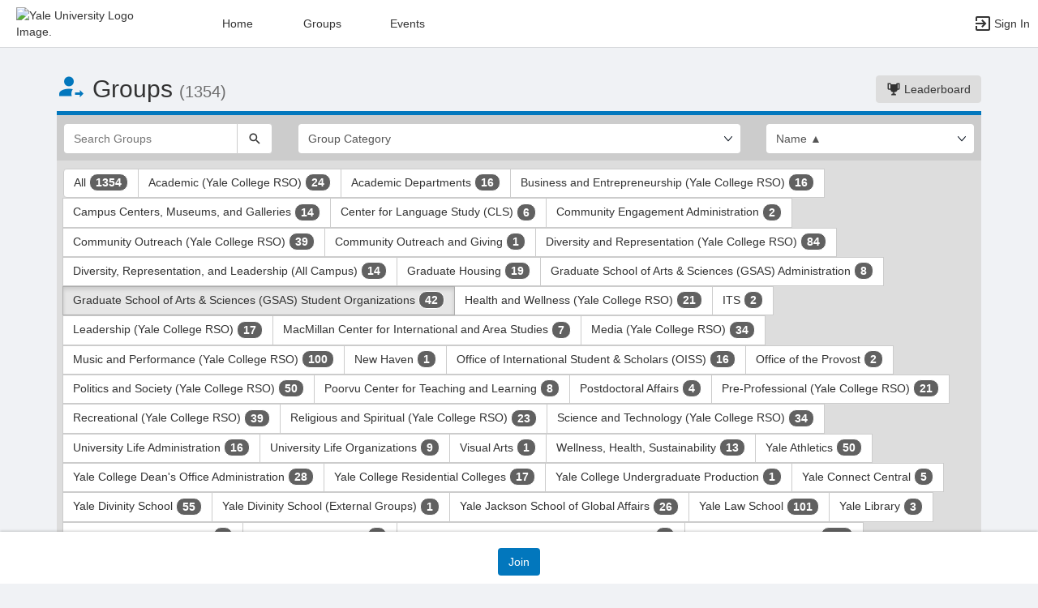

--- FILE ---
content_type: text/html; charset=utf-8
request_url: https://yaleconnect.yale.edu/YCIG/club_signup?group_type=33246&category_tags=
body_size: 224902
content:




<!DOCTYPE html>
<html xmlns="http://www.w3.org/1999/xhtml" lang="en-US" xml:lang="en-US">


<script>
    var jsPageName = "List of Groups"; // pass strPageName to JavaScript, used in function setPageName() [accessibility.js]
    var jsAjaxRequest = ('0' === '1') ? true : false;
</script>

 <!-- AX != 1 -->

    <script>
        var url = new URL(location.href);
        history.replaceState({type: "groups1"} , '', url.pathname + url.search);
    </script>
    
    

    <head>
        <!-- META TAGS -->
        <meta charset="utf-8">
        <meta name="viewport" content="width=device-width, initial-scale=1">
        
        <meta http-equiv="X-UA-Compatible" content="IE=edge,chrome=1,requiresActiveX=true">
        <meta name="apple-itunes-app" content="app-id=1523773785, affiliate-data=myAffiliateData, app-argument=myURL">

        <title>List of Groups</title>
        <meta name="description" content="The campus engagement platform for Yale University - Powered by CampusGroups.">
        <meta name="title" content="Yale University">

        

        <!-- CSS IMPORT -->
        

            <!-- FONT FOR DEV -->
            <link href="/css/fonts/open-sans.css" rel="stylesheet" type="text/css" >

            <!-- FAVICON -->
            <link rel="icon" type="images/x-icon" href="/upload/yale/2020/s1_image_upload_1343502_Ferraro_YcWHITEjpg_617205012.jpeg">
            <link rel="shortcut icon" type="images/x-icon" href="/upload/yale/2020/s1_image_upload_1343502_Ferraro_YcWHITEjpg_617205012.jpeg">

            <!-- JQUERY UI -->
            <link rel="stylesheet" type="text/css" href="/bower_components/jquery-ui/themes/base/jquery-ui.min.css">

            <!-- AUTOCOMPLETE -->
            <link rel="stylesheet" type="text/css" href="/js/jquery/jquery.autocomplete.css">

            <!-- BOOTSTRAP & GLYPHICONS -->
            <link rel="stylesheet" type="text/css" href="/bower_components/bootstrap/dist/css/bootstrap.min.css">
            <link rel="stylesheet" type="text/css" href="/static/plugins/bootstrap-multiselect/dist/css/bootstrap-multiselect.css">
            <link rel="stylesheet" type="text/css" href="/glyphicons-pro/css/glyphicons-filetypes.css">

            <!-- THICKBOX -->
            <link rel="stylesheet" type="text/css" href="/js/thickbox/thickbox.css">
        

        <!-- JQUERY & FONT -->
        <script src="/bower_components/jquery/dist/jquery.min.js"></script>
        <script src="/bower_components/jquery-ui/jquery-ui.min.js"></script>

        <!-- BOOTSTRAP -->
        <script src="/bower_components/bootstrap/dist/js/bootstrap.min.js"></script>
        <script src="/static/plugins/bootstrap-multiselect/dist/js/bootstrap-multiselect.js"></script>

        <script type="text/javascript" src="/js/accessibility.js?v=20251112.1"></script>
        <script type="text/javascript" src="/js/scripts.js?v=20251007.1"></script>

        <link rel="stylesheet" type="text/css" href="/bower_components/mdi/css/materialdesignicons.min.css">
        <link rel="stylesheet" type="text/css" href="/static/css/materialdesigniconscustom.css">
        
        <link rel="stylesheet" type="text/css" href="/static/css/header.css?v=20220425.1">
        <link rel="stylesheet" type="text/css" href="/css/bootstrap-customV.css?v=20250729.1">
        
        
    </head>

    <body class="body-background " data-menu="">

        <!-- SKIP links - skip to top of main content -->
        <div id="div-skip-links" class="skip-link-container-mobile">
                
            <span style="padding: 5px"><a id="a-skip-to-main-content" href="javascript:void('skip-to-main-content');" class="skip-link" onclick="setFocusToContent(true);" aria-label="Skip to Main Content">Skip to Main Content</a></span>

            <span id="span-skip-to-left-navigation" style="padding: 5px; display: none;"><a id="a-skip-to-left-navigation" href="javascript:void('skip-to-navigation');" class="skip-link" onclick="setFocusToSidebar();" aria-label="Skip to Navigation">Skip to Navigation</a></span>

            <!-- ACCESSIBILITY -->
            

            <script>
                // if we're on mobile we will not enable the skip links
                const isMobileDevice = /Mobi/i.test(window.navigator.userAgent);
                // console.log('> isMobileDevice=' + isMobileDevice);

                $(window).on('load', function () {
                    if (!isMobileDevice) {
                        var elem = document.getElementById('div-skip-links');
                        if (typeof elem !== undefined) {
                            elem.classList.remove('skip-link-container-mobile');
                            elem.classList.add('skip-link-container');
                        }
                    }
                });
            </script>
        </div>

        <!-- School custom code -->
        <style>
#div-upcoming-events-carousel-01 .card .event-slider__card-block {padding-top: 0; padding-left: 0; padding-right: 0;}
#div-upcoming-events-carousel-01 .card .event-slider__card-block h5 {padding-top: 5px; padding-left: 15px; padding-right: 15px; background-color: #296dc0; color: #ffffff; }
#div-upcoming-events-carousel-01 .card .event-slider__card-block table {margin-left: 15px; margin-right: 15px; }
#div-upcoming-events-carousel-01 .card { border-color: #296dc0; }

/* Meeting Scheduler: make the timezone selection more obvious (by atn6) */
#timetable form .form-timezone {
  color: white;
  font-size: 1em;
  background-color: #02366A;
  width: 80%;
}
/* Meeting Scheduler: Make the left/right arrows to switch months larger (by atn6) */
#calendar .glyphicon { font-size: 1.5em; }
</style>
        
        <!-- End school custom code -->
    

        <!-- Modal -->
        <div id="primary-modal" class="modal fade" role="dialog">
            <div class="modal-dialog" role="document">
                <div class="modal-content">
                    <p class="loader">
                        <img alt="Loading" src="/images/loader-big.gif">
                        <br> Loading...
                    </p>
                </div>
            </div>
        </div>
        <div id="secondary-modal" class="modal fade" role="dialog">
            <div class="modal-dialog" role="document">
                <div class="modal-content">
                    <p class="loader">
                        <img alt="Loading" src="/images/loader-big.gif">
                        <br> Loading...
                    </p>
                </div>
            </div>
        </div>
        <script>
            $("#primary-modal").on("hide.bs.modal", function (e) {
                $("#primary-modal .modal-content").html(writeLoading("Loading"));
            });
            $("#secondary-modal").on("hide.bs.modal", function (e) {
                $("#secondary-modal .modal-content").html(writeLoading("Loading"));
            });
        </script>
        <!-- End Modal -->

        

        <script src="/static/js/modernizr.min.js"></script>
        
            <script src="/js/jquery-validate/jquery.validate.min.js"></script>
        
        <script src="/static/js/polyfill.js"></script>

        

        <!-- HEADER -->
        
            <style>
                .btn--school { background-color: #00356b; color: #fff; }
                .btn--school:hover { background-color: #00356b; color: #fff; }
                .btn--school:focus { background-color: #00356b; color: #fff; }

                .topbar { background: #ffffff; border-color: #ffffff; }
                .topbar ul.nav > li > a:hover, .topbar ul.nav > li > button:hover  { background-color: #00356b !important; }
                .topbar ul.nav > li > a:focus, .topbar ul.nav > li > button:focus  { background-color: #00356b !important; outline: none; }
                .topbar .topbar__sidebar-toggle:hover  { background-color: #00356b !important; }
                .topbar .topbar__sidebar-toggle:focus  { background-color: #00356b !important; outline: none; }
                .topbar.topbar-fair .topbar__left button:hover, .topbar.topbar-fair .topbar__left button:focus { background-color: #ffffff !important; color: #000000 !important; }
                
                .topbar .open:not(.topbar__left) > a, 
                .topbar .open:not(.topbar__left) > a:focus, 
                .topbar > .open:not(.topbar__left) > a:hover,
                .topbar .open:not(.topbar__left) > button, 
                .topbar .open:not(.topbar__left) > button:focus, 
                .topbar > .open:not(.topbar__left) > button:hover { background-color: #00356b !important; }
                .topbar li:focus-within > button.mdi-menu { background-color: #00356b !important; }
                .topbar li.active > a, .topbar li.active > button { background-color: #00356b !important; }
            </style>

            <div id="generic"></div>

            
            <div id="outer-shell" class="outer-shell  ">

                <!-- Impersonate -->
                
                <!-- /.Impersonate -->

                <!-- Message / Maintenance -->
                
                <!-- /.Message -->

                
                <div id="topbar" class="topbar topbar-groups1  topbar--light topbar--reverse" role="navigation" aria-label="Topbar">

                    <div class="topbar__left">
                        
                                <div role="banner">
                                    <a id="a-top-bar-logo" aria-label="Yale University Logo. Opens the members homepage." role="button" class="logo" href="/groups">
                                        <img class="topbar__icon-large" src="/upload/yale/2020/image_upload_1343502_FerraroYConnect_blue_200x50jpg_617133518.jpeg" alt="Yale University Logo Image." aria-label="Yale University Logo Image. Clicking opens the members home page." style="max-height: 50px; max-width: 165px;">
                                        <img class="topbar__icon-small" src="/upload/yale/2020/image_upload_34747_image_upload_1343502_FerraroYConnect_blue_200jpg_61713392_7291852.jpeg" alt="Yale University Logo Image." aria-label="Yale University Logo Image. Clicking opens the members home page." style="max-height: 35px; max-width: 35px; margin: 0 5px;">
                                    </a>
                                </div>
                            
                    </div>

                    

<div class="topbar__center">
    <nav aria-label="Topbar">
        <ul class="nav">
            
                <!-- Not Logged Buttons -->
                
                    <!-- Home Website Buttons -->
                    
                        <li class="hidden-xs ">
                            <a class="topbar__menu topbar__menu--large" href="/home_login" aria-label="Home" role="button">Home</a>
                        </li>
                                    <li class="hidden-xs dropdown  hasNoSubMenu">
                <a class="topbar__menu topbar__menu--large" href="/home/groups/" style="max-width: inherit">
                    Groups
                </a>
                
                <ul class="dropdown-menu dropdown-menu-left arrow-dropdown-menu arrow-menu-right user-list notify-list" style="overflow-y: auto;max-height: 80vh;">

                </ul>
            </li>            <li class="hidden-xs dropdown  hasNoSubMenu">
                <a class="topbar__menu topbar__menu--large" href="/home/events/" style="max-width: inherit">
                    Events
                </a>
                
                <ul class="dropdown-menu dropdown-menu-left arrow-dropdown-menu arrow-menu-right user-list notify-list" style="overflow-y: auto;max-height: 80vh;">

                </ul>
            </li>
                        <li class="hidden-lg hidden-md hidden-sm dropdown hasSubMenu">
                            <button class="topbar__menu mdi mdi-menu" aria-label="Top Menu. Expanded. Press tab to enter the menu dropdown." tabindex="0"></button>
                            <ul class="dropdown-menu dropdown-menu-left" style="overflow-y: auto;max-height: 80vh;min-width:220px;">
                                <li style="display: block;"><a href="/home_login" aria-label="Home" role="button">Home</a></li>
                                
                                <li style="display: block;"><a href="/home/groups/" aria-label="Groups Section" role="button" tabindex="0">Groups</a></li>
                                
                                <li style="display: block;"><a href="/home/events/" aria-label="Events Section" role="button" tabindex="0">Events</a></li>
                                
                            </ul>
                            <style>
                                .hasSubMenu:hover > ul, .hasSubMenu:focus-within > ul {
                                    display:block;
                                }
                            </style>
                        </li>
                    <!-- /.Home Website Buttons -->

                    <!-- Group & Event Buttons -->
                    
                    <!-- /.Group & Event Buttons -->
                
                <!-- /.Not Logged Buttons -->

                <!-- Home Button -->
                
                <!-- /.Home Button -->

                <!-- Group Button -->
                
                <!-- /.Group Button -->

                <!-- Manage Button -->
                

                <!-- Event Button -->
                
                <!-- /.Event Button -->
               
                <!-- Chat Button -->
                
                <!-- /.Chat Button -->
                
                <!-- Admin / Setup Button -->
                
                <!-- /.Admin Button -->
            

            <li  class="spacer" role="presentation"></li>

            
				<!-- Login Button -->
				<li class="">
					<a class="topbar__menu topbar__menu--row" href="/login_only" aria-label="Sign In Section" role="button">
                        <span class="mdi mdi-login-variant mdi-24px"></span> 
                        <span class="hidden-xs hidden-sm topbar__menu-text" style="overflow: initial;"> Sign In </span>
					</a>
				</li>
				<!-- /.Login Button -->
            

        </ul>

        <style>
            #a-top-bar-logo:focus > i { outline: 2px solid #ffffff; }
        </style>

    </nav>


</div><!-- /.navbar-collapse -->
                    
                </div><!-- /.topbar -->

                <div id="inner-shell" class="inner-shell">

                     

        <!-- END HEADER -->

        
            <div id="content-cont" class="content-cont container">
        
            <div id="page-cont" class="content" role="main" aria-label="Main Content.">
                <div style="position: relative;"><span id="span-top-of-main-content--0" class="content__top-element" tabindex="0" aria-label="Top of Main Content." style="display: none;">Top of Main Content</span></div>


                
                <!-- Used in email_form -->
                
<!-- END AX != 1 -->

                



<style>
    @media(max-width:500px){
        .row > div{
            padding-left:10px !important;
            padding-right:10px !important;
        }
        #list-group-item_header{
            display:none;
        }
        .container{
            padding:0px !important;
        }
        #groups-cont{
            margin-top: 30px !important;
        }
        #listing__header-cont h2 {
            margin-top: 0px;
        }
        .badge {
            font-size: 12px;
        }
        .media-left > a > img{
            width:60px;
            height:60px;
        }
        .info_hidden_xxs{
            display:none
        }
        #info_showed_xxs{
            display:inline !important;
        }
        .listing-element__title-block{
            margin-bottom:10px
        }
        .membership_type{
            margin:0px !important;
        }
        .list-group-item{
            padding-bottom:10px !important;
        }
        .row > .desc-block{
            padding-left:30px !important;
        }
    }
</style>



            <div id="listing__header-cont" class="row">
				<div class="col-xs-12 col-sm-12 col-md-8 col-lg-8">
					<h1 class="header-cg--h2">
						<span id="listing__header--icon" class="mdi mdi-account-arrow-right color-cg--group"></span>
						<span id="listing__header--title">Groups</span> 
						<small id="clubsCount"></small>
					</h1>
				</div>
				
				<div class="col-xs-12 col-sm-12 col-md-4 col-lg-4">
					<div id="listing__header-btn" class="text-right" style="margin-bottom: 10px; margin-top: 20px;">
						<a class="btn btn-grey" href="/group_engagement"><span class="mdi mdi-trophy"></span> Leaderboard</a>
					</div>
				</div>
				
			</div>
            
			
				<div class="visually-hidden" role="region">This region is just before the top search and filters bar. Press Tab to continue.</div>
				<div id="listing__filters-cont" class="page__border page__border--no-margin border-cg--group">
					<form name="clubs" method="get" action="club_signup" class="row">
						<input type="hidden" id="group_type" name="group_type" value="33246">
						<div class="col-xs-12 col-sm-3 col-md-3">
							<div class="input-group">
			                    <input id="keyword" type="text" name="search" class="form-control" placeholder="Search Groups" aria-label="Search Groups" value="">
			                    <span class="input-group-btn">
			                        <button id="btnListingSearch" type="submit" class="btn btn-default" aria-label="Search">
			                            <span class="mdi mdi-magnify" aria-hidden="true"></span>
			                        </button>
			                    </span>
			                </div>
						</div>
						<div class="col-xs-12 col-sm-6 col-md-6">
                           <div class="select-group-justified">
                                <div class="select-group">
							    <select data-z="stype.05" id="select_category_tags" class="form-control" name="category_tags" onchange="window.location.href='/club_signup?category_tags=' + this.options[this.selectedIndex].value+ '&group_type=' + document.getElementById('group_type').value" style="" aria-label="Select Group Category. "><option value="">Group Category</option><option value="4131599">AACC Affiliate Org</option>
<option value="3552525">Academic</option>
<option value="3552526">Administrative</option>
<option value="3552527">Advocacy/Policy</option>
<option value="4131792">AfAm Affiliate Org</option>
<option value="3552528">Arts: Other</option>
<option value="3552529">Arts: Visual Arts</option>
<option value="3552530">Cultural</option>
<option value="4134033">Cultural: Mixed Race</option>
<option value="15353932">Engineering</option>
<option value="3552531">Entrepreneurial/Business</option>
<option value="3552532">Food/Culinary</option>
<option value="3552533">Funding</option>
<option value="3552534">Games/Gaming</option>
<option value="3552535">Greek-Letter Organizations</option>
<option value="3686964">Health/Wellness</option>
<option value="5503273">International</option>
<option value="3686973">International Affairs</option>
<option value="4134010">La Casa  Affiliate Org</option>
<option value="3687008">Leadership</option>
<option value="3686982">LGBTQ</option>
<option value="3687009">Media/Technology</option>
<option value="3687010">Medical/Nursing/Public Health</option>
<option value="4134009">NACC Affiliate Org</option>
<option value="5498762">OISS Affiliate Org</option>
<option value="3687011">Performance: Comedy</option>
<option value="3687012">Performance: Dance</option>
<option value="3687021">Performance: Instruments</option>
<option value="3687022">Performance: Other</option>
<option value="3687023">Performance: Singing</option>
<option value="3687024">Performance: Theater</option>
<option value="3687033">Political</option>
<option value="3687034">Pre-Professional</option>
<option value="3687035">Professional</option>
<option value="3687044">Publication</option>
<option value="3687045">Religious/Spiritual</option>
<option value="3908605">Residence Halls</option>
<option value="3687054">Science/Technology</option>
<option value="3687055">Service/Volunteering</option>
<option value="3687056">Social</option>
<option value="4502932">Special Interest</option>
<option value="3687073">Speech/Debate</option>
<option value="3687074">Sports/Outdoors</option>
<option value="3687075">Student Government</option>
<option value="10434309">Tsai CITY Affiliate Org</option>
<option value="4826481">Veteran/Military</option>
<option value="15195394">Yale College Student Org</option>
</select>
                                </div>

                                
                            </div>
						</div>
						<div class="col-xs-12 col-sm-3 col-md-3">
							<select class="form-control" id="select_order" name="order" aria-label="List order" data-a11y="a01" onchange="window.location.href='/club_signup?order=' + this.options[this.selectedIndex].value + '&group_type=' + document.getElementById('group_type').value">
						        <option value="name_asc"  selected >Name ▲</option>
						        <option value="name_desc" >Name ▼</option>
						        <option value="type_asc" >Type ▲</option>
						        <option value="type_desc" >Type ▼</option>
						        <option value="category_asc" >Category ▲</option>
						        <option value="category_desc" >Category ▼</option>
						        <option value="last_added" >Last Added</option>
					        </select>
						</div>
					</form>
				</div>
			
				<div class="visually-hidden" role="region">This region is just before the group type filters. Press Tab to continue.</div>
				<div class="btn-group" style="padding: 10px 8px 8px 8px; background: #DDD; width: 100%;" role="group" aria-label="Group type filters.">    			
					
							<a href="club_signup?group_type=9999" class="btn btn-default ">
							All <span class="badge badge-cg--money" id="allClubCount"></span></a>
 						
						<a aria-label="Academic ( Yale College RSO ) 24 results. Click to filter " class="btn btn-default "
						  href="club_signup?group_type=11062300&category_tags=">
							Academic (Yale College RSO) 
							<span class="badge badge-cg--money">24</span></a>
					
						
						<a aria-label="Academic Departments 16 results. Click to filter " class="btn btn-default "
						  href="club_signup?group_type=11062301&category_tags=">
							Academic Departments 
							<span class="badge badge-cg--money">16</span></a>
					
						
						<a aria-label="Business and Entrepreneurship ( Yale College RSO ) 16 results. Click to filter " class="btn btn-default "
						  href="club_signup?group_type=11062304&category_tags=">
							Business and Entrepreneurship  (Yale College RSO) 
							<span class="badge badge-cg--money">16</span></a>
					
						
						<a aria-label="Campus Centers, Museums, and Galleries 14 results. Click to filter " class="btn btn-default "
						  href="club_signup?group_type=11062305&category_tags=">
							Campus Centers, Museums, and Galleries 
							<span class="badge badge-cg--money">14</span></a>
					
						
						<a aria-label="Center for Language Study ( CLS ) 6 results. Click to filter " class="btn btn-default "
						  href="club_signup?group_type=55621&category_tags=">
							Center for Language Study (CLS) 
							<span class="badge badge-cg--money">6</span></a>
					
						
						<a aria-label="Community Engagement Administration 2 results. Click to filter " class="btn btn-default "
						  href="club_signup?group_type=11062349&category_tags=">
							Community Engagement Administration 
							<span class="badge badge-cg--money">2</span></a>
					
						
						<a aria-label="Community Outreach ( Yale College RSO ) 39 results. Click to filter " class="btn btn-default "
						  href="club_signup?group_type=11062306&category_tags=">
							Community Outreach (Yale College RSO) 
							<span class="badge badge-cg--money">39</span></a>
					
						
						<a aria-label="Community Outreach and Giving 1 results. Click to filter " class="btn btn-default "
						  href="club_signup?group_type=11062307&category_tags=">
							Community Outreach and Giving 
							<span class="badge badge-cg--money">1</span></a>
					
						
						<a aria-label="Diversity and Representation ( Yale College RSO ) 84 results. Click to filter " class="btn btn-default "
						  href="club_signup?group_type=11062309&category_tags=">
							Diversity and Representation (Yale College RSO) 
							<span class="badge badge-cg--money">84</span></a>
					
						
						<a aria-label="Diversity, Representation, and Leadership ( All Campus ) 14 results. Click to filter " class="btn btn-default "
						  href="club_signup?group_type=11062310&category_tags=">
							Diversity, Representation, and Leadership (All Campus) 
							<span class="badge badge-cg--money">14</span></a>
					
						
						<a aria-label="Graduate Housing 19 results. Click to filter " class="btn btn-default "
						  href="club_signup?group_type=33245&category_tags=">
							Graduate Housing 
							<span class="badge badge-cg--money">19</span></a>
					
						
						<a aria-label="Graduate School of Arts and Sciences ( GSAS ) Administration 8 results. Click to filter " class="btn btn-default "
						  href="club_signup?group_type=44951&category_tags=">
							Graduate School of Arts & Sciences (GSAS) Administration 
							<span class="badge badge-cg--money">8</span></a>
					
						
						<a aria-label="Graduate School of Arts and Sciences ( GSAS ) Student Organizations 42 results. Click to filter " class="btn btn-default active"
						  href="club_signup?group_type=33246&category_tags=">
							Graduate School of Arts & Sciences (GSAS) Student Organizations 
							<span class="badge badge-cg--money">42</span></a>
					
						
						<a aria-label="Health and Wellness ( Yale College RSO ) 21 results. Click to filter " class="btn btn-default "
						  href="club_signup?group_type=11062312&category_tags=">
							Health and Wellness (Yale College RSO) 
							<span class="badge badge-cg--money">21</span></a>
					
						
						<a aria-label="ITS 2 results. Click to filter " class="btn btn-default "
						  href="club_signup?group_type=11062313&category_tags=">
							ITS 
							<span class="badge badge-cg--money">2</span></a>
					
						
						<a aria-label="Leadership ( Yale College RSO ) 17 results. Click to filter " class="btn btn-default "
						  href="club_signup?group_type=11062314&category_tags=">
							Leadership (Yale College RSO) 
							<span class="badge badge-cg--money">17</span></a>
					
						
						<a aria-label="MacMillan Center for International and Area Studies 7 results. Click to filter " class="btn btn-default "
						  href="club_signup?group_type=82918&category_tags=">
							MacMillan Center for International and Area Studies 
							<span class="badge badge-cg--money">7</span></a>
					
						
						<a aria-label="Media ( Yale College RSO ) 34 results. Click to filter " class="btn btn-default "
						  href="club_signup?group_type=11062315&category_tags=">
							Media (Yale College RSO) 
							<span class="badge badge-cg--money">34</span></a>
					
						
						<a aria-label="Music and Performance ( Yale College RSO ) 100 results. Click to filter " class="btn btn-default "
						  href="club_signup?group_type=11062303&category_tags=">
							Music and Performance (Yale College RSO) 
							<span class="badge badge-cg--money">100</span></a>
					
						
						<a aria-label="New Haven 1 results. Click to filter " class="btn btn-default "
						  href="club_signup?group_type=11062317&category_tags=">
							New Haven 
							<span class="badge badge-cg--money">1</span></a>
					
						
						<a aria-label="Office of International Student and Scholars ( OISS ) 16 results. Click to filter " class="btn btn-default "
						  href="club_signup?group_type=33169&category_tags=">
							Office of International Student & Scholars (OISS) 
							<span class="badge badge-cg--money">16</span></a>
					
						
						<a aria-label="Office of the Provost 2 results. Click to filter " class="btn btn-default "
						  href="club_signup?group_type=11032720&category_tags=">
							Office of the Provost 
							<span class="badge badge-cg--money">2</span></a>
					
						
						<a aria-label="Politics and Society ( Yale College RSO ) 50 results. Click to filter " class="btn btn-default "
						  href="club_signup?group_type=11062319&category_tags=">
							Politics and Society (Yale College RSO) 
							<span class="badge badge-cg--money">50</span></a>
					
						
						<a aria-label="Poorvu Center for Teaching and Learning 8 results. Click to filter " class="btn btn-default "
						  href="club_signup?group_type=35201&category_tags=">
							Poorvu Center for Teaching and Learning 
							<span class="badge badge-cg--money">8</span></a>
					
						
						<a aria-label="Postdoctoral Affairs 4 results. Click to filter " class="btn btn-default "
						  href="club_signup?group_type=3663292&category_tags=">
							Postdoctoral Affairs 
							<span class="badge badge-cg--money">4</span></a>
					
						
						<a aria-label="Pre-Professional ( Yale College RSO ) 21 results. Click to filter " class="btn btn-default "
						  href="club_signup?group_type=11062327&category_tags=">
							Pre-Professional (Yale College RSO) 
							<span class="badge badge-cg--money">21</span></a>
					
						
						<a aria-label="Recreational ( Yale College RSO ) 39 results. Click to filter " class="btn btn-default "
						  href="club_signup?group_type=11062322&category_tags=">
							Recreational (Yale College RSO) 
							<span class="badge badge-cg--money">39</span></a>
					
						
						<a aria-label="Religious and Spiritual ( Yale College RSO ) 23 results. Click to filter " class="btn btn-default "
						  href="club_signup?group_type=11062320&category_tags=">
							Religious and Spiritual (Yale College RSO) 
							<span class="badge badge-cg--money">23</span></a>
					
						
						<a aria-label="Science and Technology ( Yale College RSO ) 34 results. Click to filter " class="btn btn-default "
						  href="club_signup?group_type=11062321&category_tags=">
							Science and Technology (Yale College RSO) 
							<span class="badge badge-cg--money">34</span></a>
					
						
						<a aria-label="University Life Administration 16 results. Click to filter " class="btn btn-default "
						  href="club_signup?group_type=35207&category_tags=">
							University Life Administration  
							<span class="badge badge-cg--money">16</span></a>
					
						
						<a aria-label="University Life Organizations 9 results. Click to filter " class="btn btn-default "
						  href="club_signup?group_type=44789&category_tags=">
							University Life Organizations 
							<span class="badge badge-cg--money">9</span></a>
					
						
						<a aria-label="Visual Arts 1 results. Click to filter " class="btn btn-default "
						  href="club_signup?group_type=11062324&category_tags=">
							Visual Arts 
							<span class="badge badge-cg--money">1</span></a>
					
						
						<a aria-label="Wellness, Health, Sustainability 13 results. Click to filter " class="btn btn-default "
						  href="club_signup?group_type=11062325&category_tags=">
							Wellness, Health, Sustainability 
							<span class="badge badge-cg--money">13</span></a>
					
						
						<a aria-label="Yale Athletics 50 results. Click to filter " class="btn btn-default "
						  href="club_signup?group_type=713238&category_tags=">
							Yale Athletics 
							<span class="badge badge-cg--money">50</span></a>
					
						
						<a aria-label="Yale College Dean’s Office Administration 28 results. Click to filter " class="btn btn-default "
						  href="club_signup?group_type=35209&category_tags=">
							Yale College Dean's Office Administration 
							<span class="badge badge-cg--money">28</span></a>
					
						
						<a aria-label="Yale College Residential Colleges 17 results. Click to filter " class="btn btn-default "
						  href="club_signup?group_type=35210&category_tags=">
							Yale College Residential Colleges 
							<span class="badge badge-cg--money">17</span></a>
					
						
						<a aria-label="Yale College Undergraduate Production 1 results. Click to filter " class="btn btn-default "
						  href="club_signup?group_type=37711&category_tags=">
							Yale College Undergraduate Production 
							<span class="badge badge-cg--money">1</span></a>
					
						
						<a aria-label="Yale Connect Central 5 results. Click to filter " class="btn btn-default "
						  href="club_signup?group_type=90529&category_tags=">
							Yale Connect Central 
							<span class="badge badge-cg--money">5</span></a>
					
						
						<a aria-label="Yale Divinity School 55 results. Click to filter " class="btn btn-default "
						  href="club_signup?group_type=45801&category_tags=">
							Yale Divinity School 
							<span class="badge badge-cg--money">55</span></a>
					
						
						<a aria-label="Yale Divinity School ( External Groups ) 1 results. Click to filter " class="btn btn-default "
						  href="club_signup?group_type=11062385&category_tags=">
							Yale Divinity School (External Groups) 
							<span class="badge badge-cg--money">1</span></a>
					
						
						<a aria-label="Yale Jackson School of Global Affairs 26 results. Click to filter " class="btn btn-default "
						  href="club_signup?group_type=55327&category_tags=">
							Yale Jackson School of Global Affairs 
							<span class="badge badge-cg--money">26</span></a>
					
						
						<a aria-label="Yale Law School 101 results. Click to filter " class="btn btn-default "
						  href="club_signup?group_type=33247&category_tags=">
							Yale Law School 
							<span class="badge badge-cg--money">101</span></a>
					
						
						<a aria-label="Yale Library 3 results. Click to filter " class="btn btn-default "
						  href="club_signup?group_type=45952&category_tags=">
							Yale Library 
							<span class="badge badge-cg--money">3</span></a>
					
						
						<a aria-label="Yale School of Architecture 7 results. Click to filter " class="btn btn-default "
						  href="club_signup?group_type=90001&category_tags=">
							Yale School of Architecture 
							<span class="badge badge-cg--money">7</span></a>
					
						
						<a aria-label="Yale School of Drama 0 results. Click to filter " class="btn btn-default "
						  href="club_signup?group_type=35202&category_tags=">
							Yale School of Drama 
							<span class="badge badge-cg--money">0</span></a>
					
						
						<a aria-label="Yale School of Engineering and Applied Science 1 results. Click to filter " class="btn btn-default "
						  href="club_signup?group_type=11062326&category_tags=">
							Yale School of Engineering and Applied Science 
							<span class="badge badge-cg--money">1</span></a>
					
						
						<a aria-label="Yale School of Medicine 169 results. Click to filter " class="btn btn-default "
						  href="club_signup?group_type=35204&category_tags=">
							Yale School of Medicine 
							<span class="badge badge-cg--money">169</span></a>
					
						
						<a aria-label="Yale School of Music 3 results. Click to filter " class="btn btn-default "
						  href="club_signup?group_type=4587752&category_tags=">
							Yale School of Music 
							<span class="badge badge-cg--money">3</span></a>
					
						
						<a aria-label="Yale School of Nursing 6 results. Click to filter " class="btn btn-default "
						  href="club_signup?group_type=35205&category_tags=">
							Yale School of Nursing 
							<span class="badge badge-cg--money">6</span></a>
					
						
						<a aria-label="Yale School of Public Health 18 results. Click to filter " class="btn btn-default "
						  href="club_signup?group_type=35206&category_tags=">
							Yale School of Public Health 
							<span class="badge badge-cg--money">18</span></a>
					
						
						<a aria-label="Yale School of Public Health Student Organizations 23 results. Click to filter " class="btn btn-default "
						  href="club_signup?group_type=45815&category_tags=">
							Yale School of Public Health Student Organizations 
							<span class="badge badge-cg--money">23</span></a>
					
						
						<a aria-label="Yale School of the Environment 134 results. Click to filter " class="btn btn-default "
						  href="club_signup?group_type=35203&category_tags=">
							Yale School of the Environment 
							<span class="badge badge-cg--money">134</span></a>
					
						
						<a aria-label="Yale Ventures 2 results. Click to filter " class="btn btn-default "
						  href="club_signup?group_type=11042608&category_tags=">
							Yale Ventures  
							<span class="badge badge-cg--money">2</span></a>
					
						
						<a aria-label="Yale President’s Office 1 results. Click to filter " class="btn btn-default "
						  href="club_signup?group_type=11062352&category_tags=">
							Yale President's Office 
							<span class="badge badge-cg--money">1</span></a>
					
						
                    <script>
						document.getElementById('clubsCount').innerHTML = '(1354)';
						const allClubCountEl = document.getElementById('allClubCount');
						if (!isEmpty(allClubCountEl)) {
							allClubCountEl.innerHTML = '1354';
						}
						
					</script>

					
				</div>
			
				
			<div>
				
					<div class="alert alert-info">
						<strong>Student Organizations Registered with GSAS- McDougal GSL as non-academic interest or identity groups, and which are inter-departmental and/or interschool at Yale. In these organizations, GSAS students &amp; spouses-partners are a majority or plurality of members, often with other Professional School students and/or Postdocs permitted to join. Inquire about starting a new GSAS grad group (starting Sept. 8) to mcdougal.center@yale.edu</strong>
					</div>
				
					
				<div class="visually-hidden" role="region">This region is just before the group list results. Press Tab to continue.</div>
					<form action="club_signup_form" method="post" name="form_clubs" id="form_clubs">
						<input type="hidden" name="_csrf" value="xuVkhGY5gVHHP+X7HT7yIzdAQARGZahYlJ/GtoyVSG/d">
						<ul class="list-group" style="margin-bottom: 80px;">
						
						<li id="list-group-item_header" class="list-group-item hidden-sm hidden-xs" style="padding: 10px 15px;">
							<div class="row">
								<div class="col-md-1 text-center"><strong>Join</strong></div>
								<div class="listing-element__title-block col-md-7 text-left"><strong>Group Details</strong></div>
								<div class="col-md-4 text-left"><strong>Dues/Membership Duration</strong></div>
							</div>
						</li>
						    
	<li class="list-group-item" style="padding: 20px 15px;">
		<div class="row" role="group" aria-label="Applied Philosophy in Neuroscience">
			<div class="col-xxs-2_5 col-xs-2 col-sm-5 col-md-1 text-center">
				
						<div class="checkbox checkbox-cg--group" style="margin-left:15px;margin-top:0px">
							<input id="cb_club_70670" onclick="toggle_ecg('email_restriction_70670');toggle_ecg('div_waiver_70670', 'cb_club_70670', 'div_waiver_70670');onSelectClubToJoin(this);" type="checkbox" class="nb" name="clubs" value="70670" />
							<label for="cb_club_70670">
								<span class="visually-hidden">Select Applied Philosophy in Neuroscience's group. Select the group and click on the Join button at the bottom of the page to register for this group</span>
							</label>
						</div>
					
			</div>

			<div class="listing-element__title-block col-xxs-9_5 col-xs-19 col-sm-10_5 col-md-5_5">
					
					
				<div class="media">
					<div class="media-left">
						
							<a target="_blank" href="
								https://yaleconnect.yale.edu/APHINE/
							">
								<img class="media-object media-object--bordered" width="80px" height="80px" style="padding: 3px;" alt="Applied Philosophy in Neuroscience's logo" src="/upload/yale/2022/s2_image_upload_1609908_aphineLogo01_1027102455.png" onError="this.onerror=null;this.src='/images/listing-default.png';">
							</a>
						
					</div>
					<div class="media-body">
						<h2 class="media-heading header-cg--h4">
						
							
							<a target="_blank" href="
								https://yaleconnect.yale.edu/APHINE/
							">
								Applied Philosophy in Neuroscience
							</a>
						
						</h4>
						<p class="h5 media-heading grey-element">
							Graduate School of Arts & Sciences (GSAS) Student Organizations
							 
								- Academic, Professional, Science/Technology
							
						</p>

						

						<div style="word-break: break-word;">
							

							<p class="h5 media-heading" style="margin-top: 10px;">
								
									<a aria-label="Website" aria-description="Open the Applied Philosophy in Neuroscience website in a new tab." style="margin-right: 15px;" target="_blank" href="https://yaleconnect.yale.edu/APHINE/"><span class="mdi mdi-web"></span>Website</a>
								
									<a id="a-mission_70670" aria-label="Mission" aria-description="Applied Philosophy in Neuroscience" style="margin-right: 15px;" href="javascript:toggle_ecg('club_70670', 'a-mission_70670', 'club_70670');"><span class="mdi mdi-checkbox-marked-circle-outline"></span>Mission</a>
								
							</p>


							<p style="display:none" class="noOutlineOnFocus" tabindex="0" id="club_70670" onclick="toggle_ecg('club_70670', 'a-mission_70670', 'a-mission_70670');">
								<strong>Mission</strong><br>
								APHINE seeks to bridge the neuroscience and philosophy communities at Yale by holding journal club meetings and inviting relevant speakers. APHINE provides a rich field for intellectual exchange, bringing philosophy and neuroscience into contact in a fruitful and much needed way.
							</p>
							<script>
								$("#club_70670").on('focus', function() {
									$("#club_70670").keyup(null);
									setTimeout(function() {
										var isActive = false;
										$("#club_70670").keyup(function(event) {
											if (isActive) {
												return;
											}
											isActive = true;
											if (event.which === 13) {
												$("#club_70670").keyup(null);
												$("#club_70670").click();
											} else {
												isActive = false;
											}
										});
									}, 250);
								});
							</script>

							<p style="display:none" class="noOutlineOnFocus" tabindex="0" id="club_whatwedo_70670" onclick="toggle_ecg('club_whatwedo_70670', 'a-member-benefits_70670', 'a-member-benefits_70670');"><strong>Membership Benefits</strong><br></p>
							<script>
								$("#club_whatwedo_70670").on('focus', function() {
									$("#club_whatwedo_70670").keyup(null);
									setTimeout(function() {
										var isActive = false;
										$("#club_whatwedo_70670").keyup(function(event) {
											if (isActive) {
												return;
											}
											isActive = true;
											if (event.which === 13) {
												$("#club_whatwedo_70670").keyup(null);
												$("#club_whatwedo_70670").click();
											} else {
												isActive = false;
											}
										});
									}, 250);
								});
							</script>
						
							
						</div>
					</div>
				</div>

				<div>
					
				</div>
			</div>
				   

			<div class="desc-block col-xxs-10 col-xxs-offset-2 col-xs-10 col-xs-offset-2 col-sm-10_5 col-sm-offset-1_5 col-md-offset-0 col-md-3_5 text-left">
				<strong></strong><p><span style="color:#686868;">  Lifetime membership</span></p>	  
			</div>
		</div>
	</li>
	    
	<li class="list-group-item" style="padding: 20px 15px;">
		<div class="row" role="group" aria-label="Asian Graduate and Professional Student Council">
			<div class="col-xxs-2_5 col-xs-2 col-sm-5 col-md-1 text-center">
				
						<div class="checkbox checkbox-cg--group" style="margin-left:15px;margin-top:0px">
							<input id="cb_club_35750" onclick="toggle_ecg('email_restriction_35750');toggle_ecg('div_waiver_35750', 'cb_club_35750', 'div_waiver_35750');onSelectClubToJoin(this);" type="checkbox" class="nb" name="clubs" value="35750" />
							<label for="cb_club_35750">
								<span class="visually-hidden">Select Asian Graduate &amp; Professional Student Council's group. Select the group and click on the Join button at the bottom of the page to register for this group</span>
							</label>
						</div>
					
			</div>

			<div class="listing-element__title-block col-xxs-9_5 col-xs-19 col-sm-10_5 col-md-5_5">
					
					
				<div class="media">
					<div class="media-left">
						
							<a target="_blank" href="https://www.facebook.com/Asian-Graduate-Network-at-Yale-2198139523734653/">
								<img class="media-object media-object--bordered" width="80px" height="80px" style="padding: 3px;" alt="Asian Graduate &amp; Professional Student Council's logo" src="/upload/yale/2020/s2_image_upload_1651454_AGN2PNG_82413352.jpeg" onError="this.onerror=null;this.src='/images/listing-default.png';">
							</a>
						
					</div>
					<div class="media-body">
						<h2 class="media-heading header-cg--h4">
						
							
							<a target="_blank" href="https://www.facebook.com/Asian-Graduate-Network-at-Yale-2198139523734653/">
								Asian Graduate &amp; Professional Student Council
							</a>
						
						</h4>
						<p class="h5 media-heading grey-element">
							Graduate School of Arts & Sciences (GSAS) Student Organizations
							 
								- Academic, Advocacy/Policy, Cultural, Political, Social, AACC Affiliate Org, Cultural: Mixed Race
							
						</p>

						

						<div style="word-break: break-word;">
							

							<p class="h5 media-heading" style="margin-top: 10px;">
								     
									<a aria-label="Website" aria-description="Open the Asian Graduate &amp; Professional Student Council website in a new tab." style="margin-right: 15px;" target="_blank" href="https://www.facebook.com/Asian-Graduate-Network-at-Yale-2198139523734653/"><span class="mdi mdi-web"></span>Website</a>
								
									<a id="a-mission_35750" aria-label="Mission" aria-description="Asian Graduate and Professional Student Council" style="margin-right: 15px;" href="javascript:toggle_ecg('club_35750', 'a-mission_35750', 'club_35750');"><span class="mdi mdi-checkbox-marked-circle-outline"></span>Mission</a>
								
									<div style="border-top:1px solid #ccc; margin-top:15px">
										<p style="margin-top:10px"> <span class='mdi mdi-comment-text-outline' style='color: #337ab7;'></span> Contact: <a title="Send a Message to Nimisha Srikanth" href="javascript:;" onClick="openModal('/send_message_boot?club_id=35750&uid=66a7116b-cfc4-11ed-902f-0e3e5d452619&ax=1&async=1&modal=true');">Nimisha Srikanth</a>, <a title='Send a message to the group:' href="javascript:;" onClick="openModal('/send_message_boot?club_uid=153177ae-86f5-11ea-bc6e-0a85c368333a&club_id=35750&ax=1&async=1&modal=true');">Email group officers</a></p>
									</div>	
								
							</p>


							<p style="display:none" class="noOutlineOnFocus" tabindex="0" id="club_35750" onclick="toggle_ecg('club_35750', 'a-mission_35750', 'a-mission_35750');">
								<strong>Mission</strong><br>
								Asian Graduate Network (AGN) is a student organization whose mission is to build a lasting community amongst Yale graduate and professional students. We strive to do this through professional development opportunities, mentorship, coalition building, and collaboration with organizations both on and off campus. We welcome any community member to attend an event hosted by AGN and support us through our mission.
							</p>
							<script>
								$("#club_35750").on('focus', function() {
									$("#club_35750").keyup(null);
									setTimeout(function() {
										var isActive = false;
										$("#club_35750").keyup(function(event) {
											if (isActive) {
												return;
											}
											isActive = true;
											if (event.which === 13) {
												$("#club_35750").keyup(null);
												$("#club_35750").click();
											} else {
												isActive = false;
											}
										});
									}, 250);
								});
							</script>

							<p style="display:none" class="noOutlineOnFocus" tabindex="0" id="club_whatwedo_35750" onclick="toggle_ecg('club_whatwedo_35750', 'a-member-benefits_35750', 'a-member-benefits_35750');"><strong>Membership Benefits</strong><br></p>
							<script>
								$("#club_whatwedo_35750").on('focus', function() {
									$("#club_whatwedo_35750").keyup(null);
									setTimeout(function() {
										var isActive = false;
										$("#club_whatwedo_35750").keyup(function(event) {
											if (isActive) {
												return;
											}
											isActive = true;
											if (event.which === 13) {
												$("#club_whatwedo_35750").keyup(null);
												$("#club_whatwedo_35750").click();
											} else {
												isActive = false;
											}
										});
									}, 250);
								});
							</script>
						
							
						</div>
					</div>
				</div>

				<div>
					
							<div id="email_restriction_35750" style="display:none" class="alert alert-info alert--top" tabindex="0">
								<span class="mdi mdi-information"></span>
								This group is restricted to Yale University users only
							</div>
							
				</div>
			</div>
				   

			<div class="desc-block col-xxs-10 col-xxs-offset-2 col-xs-10 col-xs-offset-2 col-sm-10_5 col-sm-offset-1_5 col-md-offset-0 col-md-3_5 text-left">
				<strong></strong><p><span style="color:#686868;">  Lifetime membership</span></p>	  
			</div>
		</div>
	</li>
	    
	<li class="list-group-item" style="padding: 20px 15px;">
		<div class="row" role="group" aria-label="Association of Chinese Students and Scholars at Yale">
			<div class="col-xxs-2_5 col-xs-2 col-sm-5 col-md-1 text-center">
				
						<div class="checkbox checkbox-cg--group" style="margin-left:15px;margin-top:0px">
							<input id="cb_club_35688" onclick="toggle_ecg('email_restriction_35688');toggle_ecg('div_waiver_35688', 'cb_club_35688', 'div_waiver_35688');onSelectClubToJoin(this);" type="checkbox" class="nb" name="clubs" value="35688" />
							<label for="cb_club_35688">
								<span class="visually-hidden">Select Association of Chinese Students and Scholars at Yale's group. Select the group and click on the Join button at the bottom of the page to register for this group</span>
							</label>
						</div>
					
			</div>

			<div class="listing-element__title-block col-xxs-9_5 col-xs-19 col-sm-10_5 col-md-5_5">
					
					
				<div class="media">
					<div class="media-left">
						
							<a target="_blank" href="http://acssy.org">
								<img class="media-object media-object--bordered" width="80px" height="80px" style="padding: 3px;" alt="Association of Chinese Students and Scholars at Yale's logo" src="/upload/yale/2020/s2_image_upload_1608859_ACSSY_logojpg_84174322.jpeg" onError="this.onerror=null;this.src='/images/listing-default.png';">
							</a>
						
					</div>
					<div class="media-body">
						<h2 class="media-heading header-cg--h4">
						
							
							<a target="_blank" href="http://acssy.org">
								Association of Chinese Students and Scholars at Yale
							</a>
						
						</h4>
						<p class="h5 media-heading grey-element">
							Graduate School of Arts & Sciences (GSAS) Student Organizations
							 
								- Cultural
							
						</p>

						

						<div style="word-break: break-word;">
							

							<p class="h5 media-heading" style="margin-top: 10px;">
								     
									<a aria-label="Website" aria-description="Open the Association of Chinese Students and Scholars at Yale website in a new tab." style="margin-right: 15px;" target="_blank" href="http://acssy.org"><span class="mdi mdi-web"></span>Website</a>
								
									<a id="a-mission_35688" aria-label="Mission" aria-description="Association of Chinese Students and Scholars at Yale" style="margin-right: 15px;" href="javascript:toggle_ecg('club_35688', 'a-mission_35688', 'club_35688');"><span class="mdi mdi-checkbox-marked-circle-outline"></span>Mission</a>
								
									<div style="border-top:1px solid #ccc; margin-top:15px">
										<p style="margin-top:10px"> <span class='mdi mdi-comment-text-outline' style='color: #337ab7;'></span> Contact: <a title="Send a Message to Bill Li" href="javascript:;" onClick="openModal('/send_message_boot?club_id=35688&uid=5e176dc9-c330-11ed-902f-0e3e5d452619&ax=1&async=1&modal=true');">Bill Li</a>, <a title='Send a message to the group:' href="javascript:;" onClick="openModal('/send_message_boot?club_uid=10140fad-86f5-11ea-bc6e-0a85c368333a&club_id=35688&ax=1&async=1&modal=true');">Email group officers</a></p>
									</div>	
								
							</p>


							<p style="display:none" class="noOutlineOnFocus" tabindex="0" id="club_35688" onclick="toggle_ecg('club_35688', 'a-mission_35688', 'a-mission_35688');">
								<strong>Mission</strong><br>
								ACSSY is an independent, non-political and non-profit organization dedicated to the goal of promoting social, intellectual and cultural activities for Chinese students and scholars at Yale and for other interested members of the Yale community. It will also strive to provide opportunities and benefits for its members by facilitating the exchange of information between China and overseas Chinese students and by protecting the interests of its members on campus as well as in the United States.
							</p>
							<script>
								$("#club_35688").on('focus', function() {
									$("#club_35688").keyup(null);
									setTimeout(function() {
										var isActive = false;
										$("#club_35688").keyup(function(event) {
											if (isActive) {
												return;
											}
											isActive = true;
											if (event.which === 13) {
												$("#club_35688").keyup(null);
												$("#club_35688").click();
											} else {
												isActive = false;
											}
										});
									}, 250);
								});
							</script>

							<p style="display:none" class="noOutlineOnFocus" tabindex="0" id="club_whatwedo_35688" onclick="toggle_ecg('club_whatwedo_35688', 'a-member-benefits_35688', 'a-member-benefits_35688');"><strong>Membership Benefits</strong><br></p>
							<script>
								$("#club_whatwedo_35688").on('focus', function() {
									$("#club_whatwedo_35688").keyup(null);
									setTimeout(function() {
										var isActive = false;
										$("#club_whatwedo_35688").keyup(function(event) {
											if (isActive) {
												return;
											}
											isActive = true;
											if (event.which === 13) {
												$("#club_whatwedo_35688").keyup(null);
												$("#club_whatwedo_35688").click();
											} else {
												isActive = false;
											}
										});
									}, 250);
								});
							</script>
						
							
						</div>
					</div>
				</div>

				<div>
					
							<div id="email_restriction_35688" style="display:none" class="alert alert-info alert--top" tabindex="0">
								<span class="mdi mdi-information"></span>
								This group is restricted to Yale University users only
							</div>
							
				</div>
			</div>
				   

			<div class="desc-block col-xxs-10 col-xxs-offset-2 col-xs-10 col-xs-offset-2 col-sm-10_5 col-sm-offset-1_5 col-md-offset-0 col-md-3_5 text-left">
				<strong></strong><p><span style="color:#686868;">  Lifetime membership</span></p>	  
			</div>
		</div>
	</li>
	    
	<li class="list-group-item" style="padding: 20px 15px;">
		<div class="row" role="group" aria-label="Contour A Cappella Group">
			<div class="col-xxs-2_5 col-xs-2 col-sm-5 col-md-1 text-center">
				
					<a href="javascript:void;" onclick="alert('Membership is closed for Contour A Cappella Group.');" aria-label="Contour A Cappella Group's membership is closed"><div class="checkbox checkbox-cg--group"><span class="mdi mdi-checkbox-intermediate color-cg--admin mdi-24px" data-toggle="tooltip" data-placement="bottom" title="" data-original-title="Membership Closed"></span></div></a>
					<input type="hidden"  onclick="toggle_ecg('email_restriction_35729');toggle_ecg('div_waiver_35729');" style="display:none;margin:3px; margin-top:2px;"  class="nb" name="clubs" id="cb_club_35729" />
				
			</div>

			<div class="listing-element__title-block col-xxs-9_5 col-xs-19 col-sm-10_5 col-md-5_5">
					
					
				<div class="media">
					<div class="media-left">
						
							<a target="_blank" href="https://www.facebook.com/ContourAcapella/">
								<img class="media-object media-object--bordered" width="80px" height="80px" style="padding: 3px;" alt="Contour A Cappella Group's logo" src="/images/default_club_logo_square.png" onError="this.onerror=null;this.src='/images/listing-default.png';">
							</a>
						
					</div>
					<div class="media-body">
						<h2 class="media-heading header-cg--h4">
						
							
							<a target="_blank" href="https://www.facebook.com/ContourAcapella/">
								Contour A Cappella Group
							</a>
						
						</h4>
						<p class="h5 media-heading grey-element">
							Graduate School of Arts & Sciences (GSAS) Student Organizations
							 
								- Performance: Singing
							
						</p>

						

						<div style="word-break: break-word;">
							

							<p class="h5 media-heading" style="margin-top: 10px;">
								     
									<a aria-label="Website" aria-description="Open the Contour A Cappella Group website in a new tab." style="margin-right: 15px;" target="_blank" href="https://www.facebook.com/ContourAcapella/"><span class="mdi mdi-web"></span>Website</a>
								
									<a id="a-mission_35729" aria-label="Mission" aria-description="Contour A Cappella Group" style="margin-right: 15px;" href="javascript:toggle_ecg('club_35729', 'a-mission_35729', 'club_35729');"><span class="mdi mdi-checkbox-marked-circle-outline"></span>Mission</a>
								
							</p>


							<p style="display:none" class="noOutlineOnFocus" tabindex="0" id="club_35729" onclick="toggle_ecg('club_35729', 'a-mission_35729', 'a-mission_35729');">
								<strong>Mission</strong><br>
								We are an A Cappella group dedicated to the adaptation and performance of modern Chinese music. We comprise of graduate and professional Yale students passionate about singing and arranging.
							</p>
							<script>
								$("#club_35729").on('focus', function() {
									$("#club_35729").keyup(null);
									setTimeout(function() {
										var isActive = false;
										$("#club_35729").keyup(function(event) {
											if (isActive) {
												return;
											}
											isActive = true;
											if (event.which === 13) {
												$("#club_35729").keyup(null);
												$("#club_35729").click();
											} else {
												isActive = false;
											}
										});
									}, 250);
								});
							</script>

							<p style="display:none" class="noOutlineOnFocus" tabindex="0" id="club_whatwedo_35729" onclick="toggle_ecg('club_whatwedo_35729', 'a-member-benefits_35729', 'a-member-benefits_35729');"><strong>Membership Benefits</strong><br></p>
							<script>
								$("#club_whatwedo_35729").on('focus', function() {
									$("#club_whatwedo_35729").keyup(null);
									setTimeout(function() {
										var isActive = false;
										$("#club_whatwedo_35729").keyup(function(event) {
											if (isActive) {
												return;
											}
											isActive = true;
											if (event.which === 13) {
												$("#club_whatwedo_35729").keyup(null);
												$("#club_whatwedo_35729").click();
											} else {
												isActive = false;
											}
										});
									}, 250);
								});
							</script>
						
							
						</div>
					</div>
				</div>

				<div>
					
				</div>
			</div>
				   

			<div class="desc-block col-xxs-10 col-xxs-offset-2 col-xs-10 col-xs-offset-2 col-sm-10_5 col-sm-offset-1_5 col-md-offset-0 col-md-3_5 text-left">
				<strong></strong><p><span style="color:#686868;">  Lifetime membership</span></p>	  
			</div>
		</div>
	</li>
	    
	<li class="list-group-item" style="padding: 20px 15px;">
		<div class="row" role="group" aria-label="GECO - Graduate Engineering Community Organization">
			<div class="col-xxs-2_5 col-xs-2 col-sm-5 col-md-1 text-center">
				
						<div class="checkbox checkbox-cg--group" style="margin-left:15px;margin-top:0px">
							<input id="cb_club_70282" onclick="toggle_ecg('email_restriction_70282');toggle_ecg('div_waiver_70282', 'cb_club_70282', 'div_waiver_70282');onSelectClubToJoin(this);" type="checkbox" class="nb" name="clubs" value="70282" />
							<label for="cb_club_70282">
								<span class="visually-hidden">Select GECO - Graduate Engineering Community Organization's group. Select the group and click on the Join button at the bottom of the page to register for this group</span>
							</label>
						</div>
					
			</div>

			<div class="listing-element__title-block col-xxs-9_5 col-xs-19 col-sm-10_5 col-md-5_5">
					
					
				<div class="media">
					<div class="media-left">
						
							<a target="_blank" href="
								https://yaleconnect.yale.edu/geco/
							">
								<img class="media-object media-object--bordered" width="80px" height="80px" style="padding: 3px;" alt="GECO - Graduate Engineering Community Organization's logo" src="/images/default_club_logo_square.png" onError="this.onerror=null;this.src='/images/listing-default.png';">
							</a>
						
					</div>
					<div class="media-body">
						<h2 class="media-heading header-cg--h4">
						
							
							<a target="_blank" href="
								https://yaleconnect.yale.edu/geco/
							">
								GECO - Graduate Engineering Community Organization
							</a>
						
						</h4>
						<p class="h5 media-heading grey-element">
							Graduate School of Arts & Sciences (GSAS) Student Organizations
							
						</p>

						

						<div style="word-break: break-word;">
							

							<p class="h5 media-heading" style="margin-top: 10px;">
								
									<a aria-label="Website" aria-description="Open the GECO - Graduate Engineering Community Organization website in a new tab." style="margin-right: 15px;" target="_blank" href="https://yaleconnect.yale.edu/geco/"><span class="mdi mdi-web"></span>Website</a>
								
							</p>


							<p style="display:none" class="noOutlineOnFocus" tabindex="0" id="club_70282" onclick="toggle_ecg('club_70282', 'a-mission_70282', 'a-mission_70282');">
								<strong>Mission</strong><br>
								
							</p>
							<script>
								$("#club_70282").on('focus', function() {
									$("#club_70282").keyup(null);
									setTimeout(function() {
										var isActive = false;
										$("#club_70282").keyup(function(event) {
											if (isActive) {
												return;
											}
											isActive = true;
											if (event.which === 13) {
												$("#club_70282").keyup(null);
												$("#club_70282").click();
											} else {
												isActive = false;
											}
										});
									}, 250);
								});
							</script>

							<p style="display:none" class="noOutlineOnFocus" tabindex="0" id="club_whatwedo_70282" onclick="toggle_ecg('club_whatwedo_70282', 'a-member-benefits_70282', 'a-member-benefits_70282');"><strong>Membership Benefits</strong><br></p>
							<script>
								$("#club_whatwedo_70282").on('focus', function() {
									$("#club_whatwedo_70282").keyup(null);
									setTimeout(function() {
										var isActive = false;
										$("#club_whatwedo_70282").keyup(function(event) {
											if (isActive) {
												return;
											}
											isActive = true;
											if (event.which === 13) {
												$("#club_whatwedo_70282").keyup(null);
												$("#club_whatwedo_70282").click();
											} else {
												isActive = false;
											}
										});
									}, 250);
								});
							</script>
						
							
						</div>
					</div>
				</div>

				<div>
					
				</div>
			</div>
				   

			<div class="desc-block col-xxs-10 col-xxs-offset-2 col-xs-10 col-xs-offset-2 col-sm-10_5 col-sm-offset-1_5 col-md-offset-0 col-md-3_5 text-left">
				<strong></strong><p><span style="color:#686868;">  Lifetime membership</span></p>	  
			</div>
		</div>
	</li>
	    
	<li class="list-group-item" style="padding: 20px 15px;">
		<div class="row" role="group" aria-label="Graduate Student Assembly">
			<div class="col-xxs-2_5 col-xs-2 col-sm-5 col-md-1 text-center">
				
					<a href="javascript:void;" onclick="alert('Membership is closed for Graduate Student Assembly.');" aria-label="Graduate Student Assembly's membership is closed"><div class="checkbox checkbox-cg--group"><span class="mdi mdi-checkbox-intermediate color-cg--admin mdi-24px" data-toggle="tooltip" data-placement="bottom" title="" data-original-title="Membership Closed"></span></div></a>
					<input type="hidden"  onclick="toggle_ecg('email_restriction_35716');toggle_ecg('div_waiver_35716');" style="display:none;margin:3px; margin-top:2px;"  class="nb" name="clubs" id="cb_club_35716" />
				
			</div>

			<div class="listing-element__title-block col-xxs-9_5 col-xs-19 col-sm-10_5 col-md-5_5">
					
					
				<div class="media">
					<div class="media-left">
						
							<a target="_blank" href="http://gsa.yale.edu">
								<img class="media-object media-object--bordered" width="80px" height="80px" style="padding: 3px;" alt="Graduate Student Assembly's logo" src="/upload/yale/2020/s2_image_upload_1607701_GSA_Shield_8321107.png" onError="this.onerror=null;this.src='/images/listing-default.png';">
							</a>
						
					</div>
					<div class="media-body">
						<h2 class="media-heading header-cg--h4">
						
							
							<a target="_blank" href="http://gsa.yale.edu">
								Graduate Student Assembly
							</a>
						
						</h4>
						<p class="h5 media-heading grey-element">
							Graduate School of Arts & Sciences (GSAS) Student Organizations
							 
								- Advocacy/Policy, Student Government
							
						</p>

						

						<div style="word-break: break-word;">
							

							<p class="h5 media-heading" style="margin-top: 10px;">
								     
									<a aria-label="Website" aria-description="Open the Graduate Student Assembly website in a new tab." style="margin-right: 15px;" target="_blank" href="http://gsa.yale.edu"><span class="mdi mdi-web"></span>Website</a>
								
									<a id="a-mission_35716" aria-label="Mission" aria-description="Graduate Student Assembly" style="margin-right: 15px;" href="javascript:toggle_ecg('club_35716', 'a-mission_35716', 'club_35716');"><span class="mdi mdi-checkbox-marked-circle-outline"></span>Mission</a>
								
									<div style="border-top:1px solid #ccc; margin-top:15px">
										<p style="margin-top:10px"> <span class='mdi mdi-comment-text-outline' style='color: #337ab7;'></span> Contact: <a title='Send a message to the group:' href="javascript:;" onClick="openModal('/send_message_boot?club_uid=125c1c7a-86f5-11ea-bc6e-0a85c368333a&club_id=35716&ax=1&async=1&modal=true');">Email group officers</a></p>
									</div>	
								
							</p>


							<p style="display:none" class="noOutlineOnFocus" tabindex="0" id="club_35716" onclick="toggle_ecg('club_35716', 'a-mission_35716', 'a-mission_35716');">
								<strong>Mission</strong><br>
								The Graduate Student Assembly is an elected body of Yale students in the Graduate School of Arts and Sciences. The Assembly&#39;s goals are to identify the needs and concerns of graduate students, consider possible solutions, and present these to the Dean and other administrators. We also discuss, propose, and advise on possible changes to Graduate School policy proposed by the administration. The assembly provides a means for communication and deliberation both among graduate students and between graduate students and other members of the Yale community.
							</p>
							<script>
								$("#club_35716").on('focus', function() {
									$("#club_35716").keyup(null);
									setTimeout(function() {
										var isActive = false;
										$("#club_35716").keyup(function(event) {
											if (isActive) {
												return;
											}
											isActive = true;
											if (event.which === 13) {
												$("#club_35716").keyup(null);
												$("#club_35716").click();
											} else {
												isActive = false;
											}
										});
									}, 250);
								});
							</script>

							<p style="display:none" class="noOutlineOnFocus" tabindex="0" id="club_whatwedo_35716" onclick="toggle_ecg('club_whatwedo_35716', 'a-member-benefits_35716', 'a-member-benefits_35716');"><strong>Membership Benefits</strong><br></p>
							<script>
								$("#club_whatwedo_35716").on('focus', function() {
									$("#club_whatwedo_35716").keyup(null);
									setTimeout(function() {
										var isActive = false;
										$("#club_whatwedo_35716").keyup(function(event) {
											if (isActive) {
												return;
											}
											isActive = true;
											if (event.which === 13) {
												$("#club_whatwedo_35716").keyup(null);
												$("#club_whatwedo_35716").click();
											} else {
												isActive = false;
											}
										});
									}, 250);
								});
							</script>
						
							
						</div>
					</div>
				</div>

				<div>
					
				</div>
			</div>
				   

			<div class="desc-block col-xxs-10 col-xxs-offset-2 col-xs-10 col-xs-offset-2 col-sm-10_5 col-sm-offset-1_5 col-md-offset-0 col-md-3_5 text-left">
				<strong></strong><p><span style="color:#686868;">  Lifetime membership</span></p>	  
			</div>
		</div>
	</li>
	    
	<li class="list-group-item" style="padding: 20px 15px;">
		<div class="row" role="group" aria-label="Graduate Student Disability Alliance">
			<div class="col-xxs-2_5 col-xs-2 col-sm-5 col-md-1 text-center">
				
						<div class="checkbox checkbox-cg--group" style="margin-left:15px;margin-top:0px">
							<input id="cb_club_35753" onclick="toggle_ecg('email_restriction_35753');toggle_ecg('div_waiver_35753', 'cb_club_35753', 'div_waiver_35753');onSelectClubToJoin(this);" type="checkbox" class="nb" name="clubs" value="35753" />
							<label for="cb_club_35753">
								<span class="visually-hidden">Select Graduate Student Disability Alliance's group. Select the group and click on the Join button at the bottom of the page to register for this group</span>
							</label>
						</div>
					
			</div>

			<div class="listing-element__title-block col-xxs-9_5 col-xs-19 col-sm-10_5 col-md-5_5">
					
					
				<div class="media">
					<div class="media-left">
						
							<a target="_blank" href="https://gsda.sites.yale.edu/">
								<img class="media-object media-object--bordered" width="80px" height="80px" style="padding: 3px;" alt="Graduate Student Disability Alliance's logo" src="/upload/yale/2025/s2_image_upload_1610847_GSDCIA_820162939.png" onError="this.onerror=null;this.src='/images/listing-default.png';">
							</a>
						
					</div>
					<div class="media-body">
						<h2 class="media-heading header-cg--h4">
						
							
							<a target="_blank" href="https://gsda.sites.yale.edu/">
								Graduate Student Disability Alliance
							</a>
						
						</h4>
						<p class="h5 media-heading grey-element">
							Graduate School of Arts & Sciences (GSAS) Student Organizations
							 
								- Advocacy/Policy
							
						</p>

						

						<div style="word-break: break-word;">
							

							<p class="h5 media-heading" style="margin-top: 10px;">
								     
									<a aria-label="Website" aria-description="Open the Graduate Student Disability Alliance website in a new tab." style="margin-right: 15px;" target="_blank" href="https://gsda.sites.yale.edu/"><span class="mdi mdi-web"></span>Website</a>
								
									<a id="a-mission_35753" aria-label="Mission" aria-description="Graduate Student Disability Alliance" style="margin-right: 15px;" href="javascript:toggle_ecg('club_35753', 'a-mission_35753', 'club_35753');"><span class="mdi mdi-checkbox-marked-circle-outline"></span>Mission</a>
								
									<a id="a-member-benefits_35753" aria-label="Membership Benefits" aria-description="Graduate Student Disability Alliance" style="margin-right: 15px;" href="javascript:toggle_ecg('club_whatwedo_35753', 'a-member-benefits_35753', 'club_whatwedo_35753');"><span class="mdi mdi-star-outline"></span>Membership Benefits</a>
								
									<div style="border-top:1px solid #ccc; margin-top:15px">
										<p style="margin-top:10px"> <span class='mdi mdi-comment-text-outline' style='color: #337ab7;'></span> Contact: <a title='Send a message to the group:' href="javascript:;" onClick="openModal('/send_message_boot?club_uid=157ae8c4-86f5-11ea-bc6e-0a85c368333a&club_id=35753&ax=1&async=1&modal=true');">Email group officers</a></p>
									</div>	
								
							</p>


							<p style="display:none" class="noOutlineOnFocus" tabindex="0" id="club_35753" onclick="toggle_ecg('club_35753', 'a-mission_35753', 'a-mission_35753');">
								<strong>Mission</strong><br>
								The Graduate Student Disability and Chronic Illness Alliance (GSDCIA) is an affinity group for graduate and professional students who are situated within the disability umbrella. The primary function of our group is to create a sense of community among graduate students with disabilities and chronic illnesses, advocate for members of our community, foster a sense of belonging on campus, and support our members while they navigate graduate school and beyond.
							</p>
							<script>
								$("#club_35753").on('focus', function() {
									$("#club_35753").keyup(null);
									setTimeout(function() {
										var isActive = false;
										$("#club_35753").keyup(function(event) {
											if (isActive) {
												return;
											}
											isActive = true;
											if (event.which === 13) {
												$("#club_35753").keyup(null);
												$("#club_35753").click();
											} else {
												isActive = false;
											}
										});
									}, 250);
								});
							</script>

							<p style="display:none" class="noOutlineOnFocus" tabindex="0" id="club_whatwedo_35753" onclick="toggle_ecg('club_whatwedo_35753', 'a-member-benefits_35753', 'a-member-benefits_35753');"><strong>Membership Benefits</strong><br>Community Slack Channel: https://join.slack.com/t/graduatestude-hjz1748/shared_invite/zt-23kads0u9-WonGxrbuvqzzj1JfE1cmgg</p>
							<script>
								$("#club_whatwedo_35753").on('focus', function() {
									$("#club_whatwedo_35753").keyup(null);
									setTimeout(function() {
										var isActive = false;
										$("#club_whatwedo_35753").keyup(function(event) {
											if (isActive) {
												return;
											}
											isActive = true;
											if (event.which === 13) {
												$("#club_whatwedo_35753").keyup(null);
												$("#club_whatwedo_35753").click();
											} else {
												isActive = false;
											}
										});
									}, 250);
								});
							</script>
						
							
						</div>
					</div>
				</div>

				<div>
					
				</div>
			</div>
				   

			<div class="desc-block col-xxs-10 col-xxs-offset-2 col-xs-10 col-xs-offset-2 col-sm-10_5 col-sm-offset-1_5 col-md-offset-0 col-md-3_5 text-left">
				<strong></strong><p><span style="color:#686868;">  Lifetime membership</span></p>	  
			</div>
		</div>
	</li>
	    
	<li class="list-group-item" style="padding: 20px 15px;">
		<div class="row" role="group" aria-label="GSAS Student Organization Resources">
			<div class="col-xxs-2_5 col-xs-2 col-sm-5 col-md-1 text-center">
				
					<a href="javascript:void;" onclick="alert('Membership is closed for GSAS Student Organization Resources.');" aria-label="GSAS Student Organization Resources's membership is closed"><div class="checkbox checkbox-cg--group"><span class="mdi mdi-checkbox-intermediate color-cg--admin mdi-24px" data-toggle="tooltip" data-placement="bottom" title="" data-original-title="Membership Closed"></span></div></a>
					<input type="hidden"  onclick="toggle_ecg('email_restriction_35684');toggle_ecg('div_more_details_35684');toggle_ecg('div_waiver_35684');" style="display:none;margin:3px; margin-top:2px;"  class="nb" name="clubs" id="cb_club_35684" />
				
			</div>

			<div class="listing-element__title-block col-xxs-9_5 col-xs-19 col-sm-10_5 col-md-5_5">
					
					
				<div class="media">
					<div class="media-left">
						
							<a target="_blank" href="
								https://yaleconnect.yale.edu/GSASOrgToolkitGradGroups/
							">
								<img class="media-object media-object--bordered" width="80px" height="80px" style="padding: 3px;" alt="GSAS Student Organization Resources's logo" src="/upload/yale/2024/s2_image_upload_1457267_Guidancearrowsjpg_42310258.jpeg" onError="this.onerror=null;this.src='/images/listing-default.png';">
							</a>
						
					</div>
					<div class="media-body">
						<h2 class="media-heading header-cg--h4">
						
							
							<a target="_blank" href="
								https://yaleconnect.yale.edu/GSASOrgToolkitGradGroups/
							">
								GSAS Student Organization Resources
							</a>
						
						</h4>
						<p class="h5 media-heading grey-element">
							Graduate School of Arts & Sciences (GSAS) Student Organizations
							 
								- Administrative
							
						</p>

						

						<div style="word-break: break-word;">
							

							<p class="h5 media-heading" style="margin-top: 10px;">
								
									<a aria-label="Website" aria-description="Open the GSAS Student Organization Resources website in a new tab." style="margin-right: 15px;" target="_blank" href="https://yaleconnect.yale.edu/GSASOrgToolkitGradGroups/"><span class="mdi mdi-web"></span>Website</a>
								
									<div style="border-top:1px solid #ccc; margin-top:15px">
										<p style="margin-top:10px"> <span class='mdi mdi-comment-text-outline' style='color: #337ab7;'></span> Contact: <a title="Send a Message to Jennifer Mendelsohn" href="javascript:;" onClick="openModal('/send_message_boot?club_id=35684&uid=4fb6bd8b-6472-11ea-80af-0a85c368333a&ax=1&async=1&modal=true');">Jennifer Mendelsohn</a>, <a title='Send a message to the group:' href="javascript:;" onClick="openModal('/send_message_boot?club_uid=0fb7f266-86f5-11ea-bc6e-0a85c368333a&club_id=35684&ax=1&async=1&modal=true');">Email group officers</a></p>
									</div>	
								
							</p>


							<p style="display:none" class="noOutlineOnFocus" tabindex="0" id="club_35684" onclick="toggle_ecg('club_35684', 'a-mission_35684', 'a-mission_35684');">
								<strong>Mission</strong><br>
								
							</p>
							<script>
								$("#club_35684").on('focus', function() {
									$("#club_35684").keyup(null);
									setTimeout(function() {
										var isActive = false;
										$("#club_35684").keyup(function(event) {
											if (isActive) {
												return;
											}
											isActive = true;
											if (event.which === 13) {
												$("#club_35684").keyup(null);
												$("#club_35684").click();
											} else {
												isActive = false;
											}
										});
									}, 250);
								});
							</script>

							<p style="display:none" class="noOutlineOnFocus" tabindex="0" id="club_whatwedo_35684" onclick="toggle_ecg('club_whatwedo_35684', 'a-member-benefits_35684', 'a-member-benefits_35684');"><strong>Membership Benefits</strong><br></p>
							<script>
								$("#club_whatwedo_35684").on('focus', function() {
									$("#club_whatwedo_35684").keyup(null);
									setTimeout(function() {
										var isActive = false;
										$("#club_whatwedo_35684").keyup(function(event) {
											if (isActive) {
												return;
											}
											isActive = true;
											if (event.which === 13) {
												$("#club_whatwedo_35684").keyup(null);
												$("#club_whatwedo_35684").click();
											} else {
												isActive = false;
											}
										});
									}, 250);
								});
							</script>
						
							
								<p class="h6" tabindex="0">
									This group is for officers of graduate student groups officially registered with the McDougal Center and GSAS. It contains policies, information and forms for group leader use. Once you are listed as an officer of a GSAS registered and approved group, you will be added here automatically, 
								</p>
							
						</div>
					</div>
				</div>

				<div>
					
						<div id="div_more_details_35684" style="display:none">
							<p class="alert alert-info" style="margin:5px 0px;"><span class="mdi mdi-information"></span><strong>More details required:</strong> If you are not a member and feel you have a need to join as a grad group leader or officer, please email mcdougal.center@yale.edu to request access, and give your group name and your leadership role. <textarea id="more_details_35684" name="more_details_35684" aria-label="more details" style="width:90%;margin-right:5px;"></textarea></p>
							
						</div>
					
							<div id="email_restriction_35684" style="display:none" class="alert alert-info alert--top" tabindex="0">
								<span class="mdi mdi-information"></span>
								This group is restricted to Group members
							</div>
							
						<div id="email_restriction_35684" style="display:none" class="alert alert-info alert--top" tabindex="0">
							<span class="mdi mdi-information"></span>
							Joining this group requires a <strong>yale.edu</strong> email address.
						</div>
					
				</div>
			</div>
				   

			<div class="desc-block col-xxs-10 col-xxs-offset-2 col-xs-10 col-xs-offset-2 col-sm-10_5 col-sm-offset-1_5 col-md-offset-0 col-md-3_5 text-left">
				<strong> (Ends at Graduation)</strong><p><span style="color:#686868;">  Will end at Graduation</span></p>	  
			</div>
		</div>
	</li>
	    
	<li class="list-group-item" style="padding: 20px 15px;">
		<div class="row" role="group" aria-label="International Chemical Biology Society - Yale Chapter">
			<div class="col-xxs-2_5 col-xs-2 col-sm-5 col-md-1 text-center">
				
						<div class="checkbox checkbox-cg--group" style="margin-left:15px;margin-top:0px">
							<input id="cb_club_71526" onclick="toggle_ecg('email_restriction_71526');toggle_ecg('div_waiver_71526', 'cb_club_71526', 'div_waiver_71526');onSelectClubToJoin(this);" type="checkbox" class="nb" name="clubs" value="71526" />
							<label for="cb_club_71526">
								<span class="visually-hidden">Select International Chemical Biology Society - Yale Chapter's group. Select the group and click on the Join button at the bottom of the page to register for this group</span>
							</label>
						</div>
					
			</div>

			<div class="listing-element__title-block col-xxs-9_5 col-xs-19 col-sm-10_5 col-md-5_5">
					
					
				<div class="media">
					<div class="media-left">
						
							<a target="_blank" href="
								https://yaleconnect.yale.edu/ICBS/
							">
								<img class="media-object media-object--bordered" width="80px" height="80px" style="padding: 3px;" alt="International Chemical Biology Society - Yale Chapter's logo" src="/upload/yale/2022/s2_image_upload_2641509_ICBSYale3_1216134517.png" onError="this.onerror=null;this.src='/images/listing-default.png';">
							</a>
						
					</div>
					<div class="media-body">
						<h2 class="media-heading header-cg--h4">
						
							
							<a target="_blank" href="
								https://yaleconnect.yale.edu/ICBS/
							">
								International Chemical Biology Society - Yale Chapter
							</a>
						
						</h4>
						<p class="h5 media-heading grey-element">
							Graduate School of Arts & Sciences (GSAS) Student Organizations
							
						</p>

						

						<div style="word-break: break-word;">
							

							<p class="h5 media-heading" style="margin-top: 10px;">
								
									<a aria-label="Website" aria-description="Open the International Chemical Biology Society - Yale Chapter website in a new tab." style="margin-right: 15px;" target="_blank" href="https://yaleconnect.yale.edu/ICBS/"><span class="mdi mdi-web"></span>Website</a>
								
									<a id="a-mission_71526" aria-label="Mission" aria-description="International Chemical Biology Society - Yale Chapter" style="margin-right: 15px;" href="javascript:toggle_ecg('club_71526', 'a-mission_71526', 'club_71526');"><span class="mdi mdi-checkbox-marked-circle-outline"></span>Mission</a>
								
									<a id="a-member-benefits_71526" aria-label="Membership Benefits" aria-description="International Chemical Biology Society - Yale Chapter" style="margin-right: 15px;" href="javascript:toggle_ecg('club_whatwedo_71526', 'a-member-benefits_71526', 'club_whatwedo_71526');"><span class="mdi mdi-star-outline"></span>Membership Benefits</a>
								
							</p>


							<p style="display:none" class="noOutlineOnFocus" tabindex="0" id="club_71526" onclick="toggle_ecg('club_71526', 'a-mission_71526', 'a-mission_71526');">
								<strong>Mission</strong><br>
								Mission 1: Educate<br />As a relatively new field, chemical biology has been growing tremendously over the past few years. We aim to make contributions to the further promotion of the chemical biology field, and help scientists within or without this field better understand what the field entails and its potential to contribute to the frontiers of science. ICBS-Yale is dedicated to educating academics about chemical biology, starting locally with the Yale community, and then expanding to the greater New England area, working together with the ICBS-Boston Chapter.<br /> <br />Mission 2: Appreciate<br />As the chemical biology field starts to gain more appreciation, many academic institutions are looking to expand in this area. However, it has been noticed that graduate and post-doctoral trainees in chemical biology might still be at disadvantage and sometimes overlooked during job hunting due to the lack of robust understanding of this new field. ICBS-Yale will make efforts to garner more respect and appreciation for this discipline, hoping to bring trainees tremendous benefits in their future career development.<br /> <br />Mission 3: Bridge<br />ICBS-Yale is dedicated to better bridging the siloed worlds of trainees in the biological and biomedical sciences and trainees in chemistry. We aim to foster communication, collaboration, and community between these disparate research areas.<br /> <br />Mission 4: Connect<br />ICBS-Yale aims to build stronger connections between academia and industry, and thus provide professional resources to chemical biology trainees, as well as to those who conduct scientific research at the interface between chemistry and biological &amp; biomedical sciences. Yale-based biotech startup companies and therapeutic innovation efforts launched by Yale faculties will also be exploited as tremendous resources within the Yale community, which could be more accessible for Yale trainees.<br /> <br />Mission 5: Develop<br />As a summary of all previously listed missions and purposes, ICBS-Yale is dedicated to the career development of Yale chemical biology trainees, as well as to those who conduct scientific research at the interface between chemistry and biological &amp; biomedical sciences.<br />
							</p>
							<script>
								$("#club_71526").on('focus', function() {
									$("#club_71526").keyup(null);
									setTimeout(function() {
										var isActive = false;
										$("#club_71526").keyup(function(event) {
											if (isActive) {
												return;
											}
											isActive = true;
											if (event.which === 13) {
												$("#club_71526").keyup(null);
												$("#club_71526").click();
											} else {
												isActive = false;
											}
										});
									}, 250);
								});
							</script>

							<p style="display:none" class="noOutlineOnFocus" tabindex="0" id="club_whatwedo_71526" onclick="toggle_ecg('club_whatwedo_71526', 'a-member-benefits_71526', 'a-member-benefits_71526');"><strong>Membership Benefits</strong><br>Akin to Cancer Immunotherapy, the awarding of the Nobel Prize has popularized this rapidly evolving field. Its broad scope and impact are recognized in various arenas, including medicine, genetics, enzymology, immunology, pharmacology, physiology, pathology, bioengineering, materials science, and synthetic biology. Familiarizing yourself with the tools and methods of Chemical Biology will ensure your scientific knowledge remains broadly relevant and provide you with a means to apply cutting-edge approaches to your own field and research. <br /><br />Join the Yale Chapter of the International Chemical Biology Society. We are a graduate and professional student organization open to students and post-docs from all schools and departments. We work to organize events, seminars, and sessions that will:<br />1) Highlight ongoing research utilizing Chemical Biology from all Yale Schools and Departments<br />2) Equip members with concepts and methods that can be applied in their own research<br />3) Provide a platform for interdisciplinary discussions and collaborations across Yale and beyond<br />4) Offer networking opportunities with leaders and researchers doing Chemical Biology at Yale as well as other registered ICBS Chapters throughout the world<br />5) Offer workshops and mentoring sessions to brainstorm how to apply chemical biology approaches to facilitate your research<br />6) Offer networking opportunities with the industry </p>
							<script>
								$("#club_whatwedo_71526").on('focus', function() {
									$("#club_whatwedo_71526").keyup(null);
									setTimeout(function() {
										var isActive = false;
										$("#club_whatwedo_71526").keyup(function(event) {
											if (isActive) {
												return;
											}
											isActive = true;
											if (event.which === 13) {
												$("#club_whatwedo_71526").keyup(null);
												$("#club_whatwedo_71526").click();
											} else {
												isActive = false;
											}
										});
									}, 250);
								});
							</script>
						
							
						</div>
					</div>
				</div>

				<div>
					
				</div>
			</div>
				   

			<div class="desc-block col-xxs-10 col-xxs-offset-2 col-xs-10 col-xs-offset-2 col-sm-10_5 col-sm-offset-1_5 col-md-offset-0 col-md-3_5 text-left">
				<strong></strong><p><span style="color:#686868;">  Lifetime membership</span></p>	  
			</div>
		</div>
	</li>
	    
	<li class="list-group-item" style="padding: 20px 15px;">
		<div class="row" role="group" aria-label="Japanese Association of Students and Scholars at Yale">
			<div class="col-xxs-2_5 col-xs-2 col-sm-5 col-md-1 text-center">
				
						<div class="checkbox checkbox-cg--group" style="margin-left:15px;margin-top:0px">
							<input id="cb_club_35692" onclick="toggle_ecg('email_restriction_35692');toggle_ecg('div_waiver_35692', 'cb_club_35692', 'div_waiver_35692');onSelectClubToJoin(this);" type="checkbox" class="nb" name="clubs" value="35692" />
							<label for="cb_club_35692">
								<span class="visually-hidden">Select Japanese Association of Students and Scholars at Yale's group. Select the group and click on the Join button at the bottom of the page to register for this group</span>
							</label>
						</div>
					
			</div>

			<div class="listing-element__title-block col-xxs-9_5 col-xs-19 col-sm-10_5 col-md-5_5">
					
					
				<div class="media">
					<div class="media-left">
						
							<a target="_blank" href="
								https://yaleconnect.yale.edu/GSASORGJASY/
							">
								<img class="media-object media-object--bordered" width="80px" height="80px" style="padding: 3px;" alt="Japanese Association of Students and Scholars at Yale's logo" src="/upload/yale/2024/s2_image_upload_3850569_IMG_7152JPG_911214512.jpeg" onError="this.onerror=null;this.src='/images/listing-default.png';">
							</a>
						
					</div>
					<div class="media-body">
						<h2 class="media-heading header-cg--h4">
						
							
							<a target="_blank" href="
								https://yaleconnect.yale.edu/GSASORGJASY/
							">
								Japanese Association of Students and Scholars at Yale
							</a>
						
						</h4>
						<p class="h5 media-heading grey-element">
							Graduate School of Arts & Sciences (GSAS) Student Organizations
							 
								- Cultural
							
						</p>

						

						<div style="word-break: break-word;">
							

							<p class="h5 media-heading" style="margin-top: 10px;">
								
									<a aria-label="Website" aria-description="Open the Japanese Association of Students and Scholars at Yale website in a new tab." style="margin-right: 15px;" target="_blank" href="https://yaleconnect.yale.edu/GSASORGJASY/"><span class="mdi mdi-web"></span>Website</a>
								
									<a id="a-mission_35692" aria-label="Mission" aria-description="Japanese Association of Students and Scholars at Yale" style="margin-right: 15px;" href="javascript:toggle_ecg('club_35692', 'a-mission_35692', 'club_35692');"><span class="mdi mdi-checkbox-marked-circle-outline"></span>Mission</a>
								
									<div style="border-top:1px solid #ccc; margin-top:15px">
										<p style="margin-top:10px"> <span class='mdi mdi-comment-text-outline' style='color: #337ab7;'></span> Contact: <a title='Send a message to the group:' href="javascript:;" onClick="openModal('/send_message_boot?club_uid=10715fa8-86f5-11ea-bc6e-0a85c368333a&club_id=35692&ax=1&async=1&modal=true');">Email group officers</a></p>
									</div>	
								
							</p>


							<p style="display:none" class="noOutlineOnFocus" tabindex="0" id="club_35692" onclick="toggle_ecg('club_35692', 'a-mission_35692', 'a-mission_35692');">
								<strong>Mission</strong><br>
								The purpose of Japanese Association for Students and Scholars at Yale (JASY) is to connect all Japanese and Japan-affiliated people on campus. Our group consists of people from academia, government, industry, or non-profit organizations, providing an opportunity to a network with different backgrounds. This group is open to all interested students and scholars.
							</p>
							<script>
								$("#club_35692").on('focus', function() {
									$("#club_35692").keyup(null);
									setTimeout(function() {
										var isActive = false;
										$("#club_35692").keyup(function(event) {
											if (isActive) {
												return;
											}
											isActive = true;
											if (event.which === 13) {
												$("#club_35692").keyup(null);
												$("#club_35692").click();
											} else {
												isActive = false;
											}
										});
									}, 250);
								});
							</script>

							<p style="display:none" class="noOutlineOnFocus" tabindex="0" id="club_whatwedo_35692" onclick="toggle_ecg('club_whatwedo_35692', 'a-member-benefits_35692', 'a-member-benefits_35692');"><strong>Membership Benefits</strong><br></p>
							<script>
								$("#club_whatwedo_35692").on('focus', function() {
									$("#club_whatwedo_35692").keyup(null);
									setTimeout(function() {
										var isActive = false;
										$("#club_whatwedo_35692").keyup(function(event) {
											if (isActive) {
												return;
											}
											isActive = true;
											if (event.which === 13) {
												$("#club_whatwedo_35692").keyup(null);
												$("#club_whatwedo_35692").click();
											} else {
												isActive = false;
											}
										});
									}, 250);
								});
							</script>
						
							
						</div>
					</div>
				</div>

				<div>
					
				</div>
			</div>
				   

			<div class="desc-block col-xxs-10 col-xxs-offset-2 col-xs-10 col-xs-offset-2 col-sm-10_5 col-sm-offset-1_5 col-md-offset-0 col-md-3_5 text-left">
				<strong></strong><p><span style="color:#686868;">  Lifetime membership</span></p>	  
			</div>
		</div>
	</li>
	    
	<li class="list-group-item" style="padding: 20px 15px;">
		<div class="row" role="group" aria-label="Korean Graduate Student Association at Yale">
			<div class="col-xxs-2_5 col-xs-2 col-sm-5 col-md-1 text-center">
				
						<div class="checkbox checkbox-cg--group" style="margin-left:15px;margin-top:0px">
							<input id="cb_club_35693" onclick="toggle_ecg('email_restriction_35693');toggle_ecg('div_waiver_35693', 'cb_club_35693', 'div_waiver_35693');onSelectClubToJoin(this);" type="checkbox" class="nb" name="clubs" value="35693" />
							<label for="cb_club_35693">
								<span class="visually-hidden">Select Korean Graduate Student Association at Yale's group. Select the group and click on the Join button at the bottom of the page to register for this group</span>
							</label>
						</div>
					
			</div>

			<div class="listing-element__title-block col-xxs-9_5 col-xs-19 col-sm-10_5 col-md-5_5">
					
					
				<div class="media">
					<div class="media-left">
						
							<a target="_blank" href="http://kgsa.sites.yale.edu/">
								<img class="media-object media-object--bordered" width="80px" height="80px" style="padding: 3px;" alt="Korean Graduate Student Association at Yale's logo" src="/upload/yale/2020/s2_image_upload_1608875_KGSA_91581841.png" onError="this.onerror=null;this.src='/images/listing-default.png';">
							</a>
						
					</div>
					<div class="media-body">
						<h2 class="media-heading header-cg--h4">
						
							
							<a target="_blank" href="http://kgsa.sites.yale.edu/">
								Korean Graduate Student Association at Yale
							</a>
						
						</h4>
						<p class="h5 media-heading grey-element">
							Graduate School of Arts & Sciences (GSAS) Student Organizations
							 
								- Cultural
							
						</p>

						

						<div style="word-break: break-word;">
							

							<p class="h5 media-heading" style="margin-top: 10px;">
								     
									<a aria-label="Website" aria-description="Open the Korean Graduate Student Association at Yale website in a new tab." style="margin-right: 15px;" target="_blank" href="http://kgsa.sites.yale.edu/"><span class="mdi mdi-web"></span>Website</a>
								
									<a id="a-mission_35693" aria-label="Mission" aria-description="Korean Graduate Student Association at Yale" style="margin-right: 15px;" href="javascript:toggle_ecg('club_35693', 'a-mission_35693', 'club_35693');"><span class="mdi mdi-checkbox-marked-circle-outline"></span>Mission</a>
								
									<div style="border-top:1px solid #ccc; margin-top:15px">
										<p style="margin-top:10px"> <span class='mdi mdi-comment-text-outline' style='color: #337ab7;'></span> Contact: <a title="Send a Message to Yushin Kim" href="javascript:;" onClick="openModal('/send_message_boot?club_id=35693&uid=b4021071-1d54-11ef-84c6-0acfacceb297&ax=1&async=1&modal=true');">Yushin Kim</a>, <a title='Send a message to the group:' href="javascript:;" onClick="openModal('/send_message_boot?club_uid=10814971-86f5-11ea-bc6e-0a85c368333a&club_id=35693&ax=1&async=1&modal=true');">Email group officers</a></p>
									</div>	
								
							</p>


							<p style="display:none" class="noOutlineOnFocus" tabindex="0" id="club_35693" onclick="toggle_ecg('club_35693', 'a-mission_35693', 'a-mission_35693');">
								<strong>Mission</strong><br>
								Korean Graduate Student Association at Yale is an active organization on campus with around 150-200 members. Our purpose is to help Korean and Korea-interested graduate students navigate opportunities and communities around campus. <br /><br />The purpose of the organization is to enhance the network and the academic and vocational cooperation among the Korean graduate students at Yale, and to provide social, cultural and educational functions for Korean graduate students as well as the general student body at Yale. We also serve as as a liaison among Korean Associations in the New England region and we seek to promote the network with other associations at the university and the community.
							</p>
							<script>
								$("#club_35693").on('focus', function() {
									$("#club_35693").keyup(null);
									setTimeout(function() {
										var isActive = false;
										$("#club_35693").keyup(function(event) {
											if (isActive) {
												return;
											}
											isActive = true;
											if (event.which === 13) {
												$("#club_35693").keyup(null);
												$("#club_35693").click();
											} else {
												isActive = false;
											}
										});
									}, 250);
								});
							</script>

							<p style="display:none" class="noOutlineOnFocus" tabindex="0" id="club_whatwedo_35693" onclick="toggle_ecg('club_whatwedo_35693', 'a-member-benefits_35693', 'a-member-benefits_35693');"><strong>Membership Benefits</strong><br></p>
							<script>
								$("#club_whatwedo_35693").on('focus', function() {
									$("#club_whatwedo_35693").keyup(null);
									setTimeout(function() {
										var isActive = false;
										$("#club_whatwedo_35693").keyup(function(event) {
											if (isActive) {
												return;
											}
											isActive = true;
											if (event.which === 13) {
												$("#club_whatwedo_35693").keyup(null);
												$("#club_whatwedo_35693").click();
											} else {
												isActive = false;
											}
										});
									}, 250);
								});
							</script>
						
							
						</div>
					</div>
				</div>

				<div>
					
						<div id="email_restriction_35693" style="display:none" class="alert alert-info alert--top" tabindex="0">
							<span class="mdi mdi-information"></span>
							Joining this group requires a <strong>yale.edu</strong> email address.
						</div>
					
				</div>
			</div>
				   

			<div class="desc-block col-xxs-10 col-xxs-offset-2 col-xs-10 col-xs-offset-2 col-sm-10_5 col-sm-offset-1_5 col-md-offset-0 col-md-3_5 text-left">
				<strong></strong><p><span style="color:#686868;">  Lifetime membership</span></p>	  
			</div>
		</div>
	</li>
	    
	<li class="list-group-item" style="padding: 20px 15px;">
		<div class="row" role="group" aria-label="Kpop Dance Society at Yale - a graduate student organization">
			<div class="col-xxs-2_5 col-xs-2 col-sm-5 col-md-1 text-center">
				
					<a href="javascript:void;" onclick="alert('Membership is closed for Kpop Dance Society at Yale - a graduate student organization.');" aria-label="Kpop Dance Society at Yale - a graduate student organization's membership is closed"><div class="checkbox checkbox-cg--group"><span class="mdi mdi-checkbox-intermediate color-cg--admin mdi-24px" data-toggle="tooltip" data-placement="bottom" title="" data-original-title="Membership Closed"></span></div></a>
					<input type="hidden"  onclick="toggle_ecg('email_restriction_35724');toggle_ecg('div_waiver_35724');" style="display:none;margin:3px; margin-top:2px;"  class="nb" name="clubs" id="cb_club_35724" />
				
			</div>

			<div class="listing-element__title-block col-xxs-9_5 col-xs-19 col-sm-10_5 col-md-5_5">
					
					
				<div class="media">
					<div class="media-left">
						
							<a target="_blank" href="https://www.instagram.com/yalekdsy/">
								<img class="media-object media-object--bordered" width="80px" height="80px" style="padding: 3px;" alt="Kpop Dance Society at Yale - a graduate student organization's logo" src="/upload/yale/2024/s2_image_upload_4779270_kdsy_logo_818134510.png" onError="this.onerror=null;this.src='/images/listing-default.png';">
							</a>
						
					</div>
					<div class="media-body">
						<h2 class="media-heading header-cg--h4">
						
							
							<a target="_blank" href="https://www.instagram.com/yalekdsy/">
								Kpop Dance Society at Yale - a graduate student organization
							</a>
						
						</h4>
						<p class="h5 media-heading grey-element">
							Graduate School of Arts & Sciences (GSAS) Student Organizations
							 
								- Performance: Dance, AACC Affiliate Org
							
						</p>

						

						<div style="word-break: break-word;">
							

							<p class="h5 media-heading" style="margin-top: 10px;">
								     
									<a aria-label="Website" aria-description="Open the Kpop Dance Society at Yale - a graduate student organization website in a new tab." style="margin-right: 15px;" target="_blank" href="https://www.instagram.com/yalekdsy/"><span class="mdi mdi-web"></span>Website</a>
								
									<a id="a-mission_35724" aria-label="Mission" aria-description="Kpop Dance Society at Yale - a graduate student organization" style="margin-right: 15px;" href="javascript:toggle_ecg('club_35724', 'a-mission_35724', 'club_35724');"><span class="mdi mdi-checkbox-marked-circle-outline"></span>Mission</a>
								
									<div style="border-top:1px solid #ccc; margin-top:15px">
										<p style="margin-top:10px"> <span class='mdi mdi-comment-text-outline' style='color: #337ab7;'></span> Contact: <a title="Send a Message to Neha Arun" href="javascript:;" onClick="openModal('/send_message_boot?club_id=35724&uid=eea9d86a-ce30-11ed-902f-0e3e5d452619&ax=1&async=1&modal=true');">Neha Arun</a>, <a title='Send a message to the group:' href="javascript:;" onClick="openModal('/send_message_boot?club_uid=1302fb7d-86f5-11ea-bc6e-0a85c368333a&club_id=35724&ax=1&async=1&modal=true');">Email group officers</a></p>
									</div>	
								
							</p>


							<p style="display:none" class="noOutlineOnFocus" tabindex="0" id="club_35724" onclick="toggle_ecg('club_35724', 'a-mission_35724', 'a-mission_35724');">
								<strong>Mission</strong><br>
								K-pop Dance Society at Yale (KDSY) is a graduate student organization that hopes to allow students of all cultural and dance backgrounds to participate in bringing the variety, skill, and vibrancy of Korean dance to the stage. We aim to encourage interaction and collaboration with other dance groups on campus and make KDSY a reflection of Yale&#39;s diverse and creative environment. <br />
							</p>
							<script>
								$("#club_35724").on('focus', function() {
									$("#club_35724").keyup(null);
									setTimeout(function() {
										var isActive = false;
										$("#club_35724").keyup(function(event) {
											if (isActive) {
												return;
											}
											isActive = true;
											if (event.which === 13) {
												$("#club_35724").keyup(null);
												$("#club_35724").click();
											} else {
												isActive = false;
											}
										});
									}, 250);
								});
							</script>

							<p style="display:none" class="noOutlineOnFocus" tabindex="0" id="club_whatwedo_35724" onclick="toggle_ecg('club_whatwedo_35724', 'a-member-benefits_35724', 'a-member-benefits_35724');"><strong>Membership Benefits</strong><br></p>
							<script>
								$("#club_whatwedo_35724").on('focus', function() {
									$("#club_whatwedo_35724").keyup(null);
									setTimeout(function() {
										var isActive = false;
										$("#club_whatwedo_35724").keyup(function(event) {
											if (isActive) {
												return;
											}
											isActive = true;
											if (event.which === 13) {
												$("#club_whatwedo_35724").keyup(null);
												$("#club_whatwedo_35724").click();
											} else {
												isActive = false;
											}
										});
									}, 250);
								});
							</script>
						
							
						</div>
					</div>
				</div>

				<div>
					
				</div>
			</div>
				   

			<div class="desc-block col-xxs-10 col-xxs-offset-2 col-xs-10 col-xs-offset-2 col-sm-10_5 col-sm-offset-1_5 col-md-offset-0 col-md-3_5 text-left">
				<strong></strong><p><span style="color:#686868;">  Lifetime membership</span></p>	  
			</div>
		</div>
	</li>
	    
	<li class="list-group-item" style="padding: 20px 15px;">
		<div class="row" role="group" aria-label="Ludi et Veritas - Board Game Club for Yale students and affiliates">
			<div class="col-xxs-2_5 col-xs-2 col-sm-5 col-md-1 text-center">
				
						<div class="checkbox checkbox-cg--group" style="margin-left:15px;margin-top:0px">
							<input id="cb_club_35715" onclick="toggle_ecg('email_restriction_35715');toggle_ecg('div_waiver_35715', 'cb_club_35715', 'div_waiver_35715');onSelectClubToJoin(this);" type="checkbox" class="nb" name="clubs" value="35715" />
							<label for="cb_club_35715">
								<span class="visually-hidden">Select Ludi et Veritas - Board Game Club  for Yale students and affiliates's group. Select the group and click on the Join button at the bottom of the page to register for this group</span>
							</label>
						</div>
					
			</div>

			<div class="listing-element__title-block col-xxs-9_5 col-xs-19 col-sm-10_5 col-md-5_5">
					
					
				<div class="media">
					<div class="media-left">
						
							<a target="_blank" href="http://ludietveritas.yale.edu/">
								<img class="media-object media-object--bordered" width="80px" height="80px" style="padding: 3px;" alt="Ludi et Veritas - Board Game Club  for Yale students and affiliates's logo" src="/images/default_club_logo_square.png" onError="this.onerror=null;this.src='/images/listing-default.png';">
							</a>
						
					</div>
					<div class="media-body">
						<h2 class="media-heading header-cg--h4">
						
							
							<a target="_blank" href="http://ludietveritas.yale.edu/">
								Ludi et Veritas - Board Game Club  for Yale students and affiliates
							</a>
						
						</h4>
						<p class="h5 media-heading grey-element">
							Graduate School of Arts & Sciences (GSAS) Student Organizations
							 
								- Games/Gaming
							
						</p>

						

						<div style="word-break: break-word;">
							

							<p class="h5 media-heading" style="margin-top: 10px;">
								     
									<a aria-label="Website" aria-description="Open the Ludi et Veritas - Board Game Club  for Yale students and affiliates website in a new tab." style="margin-right: 15px;" target="_blank" href="http://ludietveritas.yale.edu/"><span class="mdi mdi-web"></span>Website</a>
								
									<a id="a-mission_35715" aria-label="Mission" aria-description="Ludi et Veritas - Board Game Club for Yale students and affiliates" style="margin-right: 15px;" href="javascript:toggle_ecg('club_35715', 'a-mission_35715', 'club_35715');"><span class="mdi mdi-checkbox-marked-circle-outline"></span>Mission</a>
								
									<div style="border-top:1px solid #ccc; margin-top:15px">
										<p style="margin-top:10px"> <span class='mdi mdi-comment-text-outline' style='color: #337ab7;'></span> Contact: <a title="Send a Message to Matthew Wang" href="javascript:;" onClick="openModal('/send_message_boot?club_id=35715&uid=68aabd00-a11c-11ea-bc6e-0a85c368333a&ax=1&async=1&modal=true');">Matthew Wang</a>, <a title='Send a message to the group:' href="javascript:;" onClick="openModal('/send_message_boot?club_uid=12425af5-86f5-11ea-bc6e-0a85c368333a&club_id=35715&ax=1&async=1&modal=true');">Email group officers</a></p>
									</div>	
								
							</p>


							<p style="display:none" class="noOutlineOnFocus" tabindex="0" id="club_35715" onclick="toggle_ecg('club_35715', 'a-mission_35715', 'a-mission_35715');">
								<strong>Mission</strong><br>
								Ludi et Veritas is a Yale board gaming club. Our goal is to bring people together to play board games. We meet regularly (usually weekly) to play and teach board games that promote the social interaction, intellectual stimulation, and just plain fun that comes out of unplugging from our busy lives. Ludi et Veritas is committed to make board games inclusive to all members of the Yale community. This club is open to all groups and all interested students. We have members that are undergraduates, graduate/professional students, postdocs, and Yale staff. We welcome gamers of all levels and tastes. We have some games available at all times at the Office of International Students and Scholars (OISS) and we generally bring different types of games for all levels and people to teach them. But please, bring your own games if you want. You may find others that want to play them.
							</p>
							<script>
								$("#club_35715").on('focus', function() {
									$("#club_35715").keyup(null);
									setTimeout(function() {
										var isActive = false;
										$("#club_35715").keyup(function(event) {
											if (isActive) {
												return;
											}
											isActive = true;
											if (event.which === 13) {
												$("#club_35715").keyup(null);
												$("#club_35715").click();
											} else {
												isActive = false;
											}
										});
									}, 250);
								});
							</script>

							<p style="display:none" class="noOutlineOnFocus" tabindex="0" id="club_whatwedo_35715" onclick="toggle_ecg('club_whatwedo_35715', 'a-member-benefits_35715', 'a-member-benefits_35715');"><strong>Membership Benefits</strong><br></p>
							<script>
								$("#club_whatwedo_35715").on('focus', function() {
									$("#club_whatwedo_35715").keyup(null);
									setTimeout(function() {
										var isActive = false;
										$("#club_whatwedo_35715").keyup(function(event) {
											if (isActive) {
												return;
											}
											isActive = true;
											if (event.which === 13) {
												$("#club_whatwedo_35715").keyup(null);
												$("#club_whatwedo_35715").click();
											} else {
												isActive = false;
											}
										});
									}, 250);
								});
							</script>
						
							
						</div>
					</div>
				</div>

				<div>
					
				</div>
			</div>
				   

			<div class="desc-block col-xxs-10 col-xxs-offset-2 col-xs-10 col-xs-offset-2 col-sm-10_5 col-sm-offset-1_5 col-md-offset-0 col-md-3_5 text-left">
				<strong></strong><p><span style="color:#686868;">  Lifetime membership</span></p>	  
			</div>
		</div>
	</li>
	    
	<li class="list-group-item" style="padding: 20px 15px;">
		<div class="row" role="group" aria-label="National Organization for the Professional Advancement of Black Chemists and Chemical Engineers ( NOBCChE ) -Yale">
			<div class="col-xxs-2_5 col-xs-2 col-sm-5 col-md-1 text-center">
				
						<div class="checkbox checkbox-cg--group" style="margin-left:15px;margin-top:0px">
							<input id="cb_club_64857" onclick="toggle_ecg('email_restriction_64857');toggle_ecg('div_waiver_64857', 'cb_club_64857', 'div_waiver_64857');onSelectClubToJoin(this);" type="checkbox" class="nb" name="clubs" value="64857" />
							<label for="cb_club_64857">
								<span class="visually-hidden">Select National Organization for the Professional Advancement of Black Chemists and Chemical Engineers (NOBCChE)-Yale's group. Select the group and click on the Join button at the bottom of the page to register for this group</span>
							</label>
						</div>
					
			</div>

			<div class="listing-element__title-block col-xxs-9_5 col-xs-19 col-sm-10_5 col-md-5_5">
					
					
				<div class="media">
					<div class="media-left">
						
							<a target="_blank" href="
								https://yaleconnect.yale.edu/NOBCChE/
							">
								<img class="media-object media-object--bordered" width="80px" height="80px" style="padding: 3px;" alt="National Organization for the Professional Advancement of Black Chemists and Chemical Engineers (NOBCChE)-Yale's logo" src="/upload/yale/2022/s2_image_upload_1610509_nobcche_logos02_816103055.png" onError="this.onerror=null;this.src='/images/listing-default.png';">
							</a>
						
					</div>
					<div class="media-body">
						<h2 class="media-heading header-cg--h4">
						
							
							<a target="_blank" href="
								https://yaleconnect.yale.edu/NOBCChE/
							">
								National Organization for the Professional Advancement of Black Chemists and Chemical Engineers (NOBCChE)-Yale
							</a>
						
						</h4>
						<p class="h5 media-heading grey-element">
							Graduate School of Arts & Sciences (GSAS) Student Organizations
							
						</p>

						

						<div style="word-break: break-word;">
							

							<p class="h5 media-heading" style="margin-top: 10px;">
								
									<a aria-label="Website" aria-description="Open the National Organization for the Professional Advancement of Black Chemists and Chemical Engineers (NOBCChE)-Yale website in a new tab." style="margin-right: 15px;" target="_blank" href="https://yaleconnect.yale.edu/NOBCChE/"><span class="mdi mdi-web"></span>Website</a>
								
									<a id="a-mission_64857" aria-label="Mission" aria-description="National Organization for the Professional Advancement of Black Chemists and Chemical Engineers ( NOBCChE ) -Yale" style="margin-right: 15px;" href="javascript:toggle_ecg('club_64857', 'a-mission_64857', 'club_64857');"><span class="mdi mdi-checkbox-marked-circle-outline"></span>Mission</a>
								
									<div style="border-top:1px solid #ccc; margin-top:15px">
										<p style="margin-top:10px"> <span class='mdi mdi-comment-text-outline' style='color: #337ab7;'></span> Contact: <a title="Send a Message to Christine Quist" href="javascript:;" onClick="openModal('/send_message_boot?club_id=64857&uid=f1871010-b990-11ec-9e75-0acdec7e683b&ax=1&async=1&modal=true');">Christine Quist</a>, <a title="Send a Message to Annie Tyler" href="javascript:;" onClick="openModal('/send_message_boot?club_id=64857&uid=0d1dd0a0-aafd-11ec-84cd-0ec578521fa5&ax=1&async=1&modal=true');">Annie Tyler</a>, <a title="Send a Message to Olaide Adeyemi" href="javascript:;" onClick="openModal('/send_message_boot?club_id=64857&uid=e5a019c0-9af7-11ec-84cd-0ec578521fa5&ax=1&async=1&modal=true');">Olaide Adeyemi</a></p>
									</div>	
								
							</p>


							<p style="display:none" class="noOutlineOnFocus" tabindex="0" id="club_64857" onclick="toggle_ecg('club_64857', 'a-mission_64857', 'a-mission_64857');">
								<strong>Mission</strong><br>
								The mission of NOBCChE includes building an eminent community of scientists and engineers by increasing the number of underrepresented minorities in the fields of chemistry, chemical engineering, and related disciplines. NOBCChE-Yale and its partners will use a combination of in-person and virtual meetings, workshops, demonstrations, awards, and other events to deliver programming that advances the shared objectives of NOBCChE-Yale and the national organization.
							</p>
							<script>
								$("#club_64857").on('focus', function() {
									$("#club_64857").keyup(null);
									setTimeout(function() {
										var isActive = false;
										$("#club_64857").keyup(function(event) {
											if (isActive) {
												return;
											}
											isActive = true;
											if (event.which === 13) {
												$("#club_64857").keyup(null);
												$("#club_64857").click();
											} else {
												isActive = false;
											}
										});
									}, 250);
								});
							</script>

							<p style="display:none" class="noOutlineOnFocus" tabindex="0" id="club_whatwedo_64857" onclick="toggle_ecg('club_whatwedo_64857', 'a-member-benefits_64857', 'a-member-benefits_64857');"><strong>Membership Benefits</strong><br></p>
							<script>
								$("#club_whatwedo_64857").on('focus', function() {
									$("#club_whatwedo_64857").keyup(null);
									setTimeout(function() {
										var isActive = false;
										$("#club_whatwedo_64857").keyup(function(event) {
											if (isActive) {
												return;
											}
											isActive = true;
											if (event.which === 13) {
												$("#club_whatwedo_64857").keyup(null);
												$("#club_whatwedo_64857").click();
											} else {
												isActive = false;
											}
										});
									}, 250);
								});
							</script>
						
							
						</div>
					</div>
				</div>

				<div>
					
				</div>
			</div>
				   

			<div class="desc-block col-xxs-10 col-xxs-offset-2 col-xs-10 col-xs-offset-2 col-sm-10_5 col-sm-offset-1_5 col-md-offset-0 col-md-3_5 text-left">
				<strong></strong><p><span style="color:#686868;">  Lifetime membership</span></p>	  
			</div>
		</div>
	</li>
	    
	<li class="list-group-item" style="padding: 20px 15px;">
		<div class="row" role="group" aria-label="Office of the Secretary and Vice President for University Life">
			<div class="col-xxs-2_5 col-xs-2 col-sm-5 col-md-1 text-center">
				
					<a href="javascript:void;" onclick="alert('Membership is closed for Office of the Secretary and Vice President for University Life.');" aria-label="Office of the Secretary and Vice President for University Life's membership is closed"><div class="checkbox checkbox-cg--group"><span class="mdi mdi-checkbox-intermediate color-cg--admin mdi-24px" data-toggle="tooltip" data-placement="bottom" title="" data-original-title="Membership Closed"></span></div></a>
					<input type="hidden"  onclick="toggle_ecg('email_restriction_38690');toggle_ecg('div_waiver_38690');" style="display:none;margin:3px; margin-top:2px;"  class="nb" name="clubs" id="cb_club_38690" />
				
			</div>

			<div class="listing-element__title-block col-xxs-9_5 col-xs-19 col-sm-10_5 col-md-5_5">
					
					
				<div class="media">
					<div class="media-left">
						
							<a target="_blank" href="
								https://yaleconnect.yale.edu/OSVPU/
							">
								<img class="media-object media-object--bordered" width="80px" height="80px" style="padding: 3px;" alt="Office of the Secretary and Vice President for University Life's logo" src="/images/default_club_logo_square.png" onError="this.onerror=null;this.src='/images/listing-default.png';">
							</a>
						
					</div>
					<div class="media-body">
						<h2 class="media-heading header-cg--h4">
						
							
							<a target="_blank" href="
								https://yaleconnect.yale.edu/OSVPU/
							">
								Office of the Secretary and Vice President for University Life
							</a>
						
						</h4>
						<p class="h5 media-heading grey-element">
							Graduate School of Arts & Sciences (GSAS) Student Organizations
							
						</p>

						

						<div style="word-break: break-word;">
							

							<p class="h5 media-heading" style="margin-top: 10px;">
								
									<a aria-label="Website" aria-description="Open the Office of the Secretary and Vice President for University Life website in a new tab." style="margin-right: 15px;" target="_blank" href="https://yaleconnect.yale.edu/OSVPU/"><span class="mdi mdi-web"></span>Website</a>
								
							</p>


							<p style="display:none" class="noOutlineOnFocus" tabindex="0" id="club_38690" onclick="toggle_ecg('club_38690', 'a-mission_38690', 'a-mission_38690');">
								<strong>Mission</strong><br>
								
							</p>
							<script>
								$("#club_38690").on('focus', function() {
									$("#club_38690").keyup(null);
									setTimeout(function() {
										var isActive = false;
										$("#club_38690").keyup(function(event) {
											if (isActive) {
												return;
											}
											isActive = true;
											if (event.which === 13) {
												$("#club_38690").keyup(null);
												$("#club_38690").click();
											} else {
												isActive = false;
											}
										});
									}, 250);
								});
							</script>

							<p style="display:none" class="noOutlineOnFocus" tabindex="0" id="club_whatwedo_38690" onclick="toggle_ecg('club_whatwedo_38690', 'a-member-benefits_38690', 'a-member-benefits_38690');"><strong>Membership Benefits</strong><br></p>
							<script>
								$("#club_whatwedo_38690").on('focus', function() {
									$("#club_whatwedo_38690").keyup(null);
									setTimeout(function() {
										var isActive = false;
										$("#club_whatwedo_38690").keyup(function(event) {
											if (isActive) {
												return;
											}
											isActive = true;
											if (event.which === 13) {
												$("#club_whatwedo_38690").keyup(null);
												$("#club_whatwedo_38690").click();
											} else {
												isActive = false;
											}
										});
									}, 250);
								});
							</script>
						
							
						</div>
					</div>
				</div>

				<div>
					
				</div>
			</div>
				   

			<div class="desc-block col-xxs-10 col-xxs-offset-2 col-xs-10 col-xs-offset-2 col-sm-10_5 col-sm-offset-1_5 col-md-offset-0 col-md-3_5 text-left">
				<strong></strong><p><span style="color:#686868;">  Lifetime membership</span></p>	  
			</div>
		</div>
	</li>
	    
	<li class="list-group-item" style="padding: 20px 15px;">
		<div class="row" role="group" aria-label="Open Labs at Yale - a Graduate Student Organization">
			<div class="col-xxs-2_5 col-xs-2 col-sm-5 col-md-1 text-center">
				
						<div class="checkbox checkbox-cg--group" style="margin-left:15px;margin-top:0px">
							<input id="cb_club_35744" onclick="toggle_ecg('email_restriction_35744');toggle_ecg('div_waiver_35744', 'cb_club_35744', 'div_waiver_35744');onSelectClubToJoin(this);" type="checkbox" class="nb" name="clubs" value="35744" />
							<label for="cb_club_35744">
								<span class="visually-hidden">Select Open Labs at Yale - a Graduate Student Organization's group. Select the group and click on the Join button at the bottom of the page to register for this group</span>
							</label>
						</div>
					
			</div>

			<div class="listing-element__title-block col-xxs-9_5 col-xs-19 col-sm-10_5 col-md-5_5">
					
					
				<div class="media">
					<div class="media-left">
						
							<a target="_blank" href="https://theopenlabs.sites.yale.edu/">
								<img class="media-object media-object--bordered" width="80px" height="80px" style="padding: 3px;" alt="Open Labs at Yale - a Graduate Student Organization's logo" src="/upload/yale/2020/s2_image_upload_1607397_Open_Labs_Symbol_300_84192329.png" onError="this.onerror=null;this.src='/images/listing-default.png';">
							</a>
						
					</div>
					<div class="media-body">
						<h2 class="media-heading header-cg--h4">
						
							
							<a target="_blank" href="https://theopenlabs.sites.yale.edu/">
								Open Labs at Yale - a Graduate Student Organization
							</a>
						
						</h4>
						<p class="h5 media-heading grey-element">
							Graduate School of Arts & Sciences (GSAS) Student Organizations
							 
								- Science/Technology, Service/Volunteering
							
						</p>

						

						<div style="word-break: break-word;">
							

							<p class="h5 media-heading" style="margin-top: 10px;">
								     
									<a aria-label="Website" aria-description="Open the Open Labs at Yale - a Graduate Student Organization website in a new tab." style="margin-right: 15px;" target="_blank" href="https://theopenlabs.sites.yale.edu/"><span class="mdi mdi-web"></span>Website</a>
								
									<a id="a-mission_35744" aria-label="Mission" aria-description="Open Labs at Yale - a Graduate Student Organization" style="margin-right: 15px;" href="javascript:toggle_ecg('club_35744', 'a-mission_35744', 'club_35744');"><span class="mdi mdi-checkbox-marked-circle-outline"></span>Mission</a>
								
									<a id="a-member-benefits_35744" aria-label="Membership Benefits" aria-description="Open Labs at Yale - a Graduate Student Organization" style="margin-right: 15px;" href="javascript:toggle_ecg('club_whatwedo_35744', 'a-member-benefits_35744', 'club_whatwedo_35744');"><span class="mdi mdi-star-outline"></span>Membership Benefits</a>
								
									<div style="border-top:1px solid #ccc; margin-top:15px">
										<p style="margin-top:10px"> <span class='mdi mdi-comment-text-outline' style='color: #337ab7;'></span> Contact: <a title="Send a Message to Lester Rodriguez" href="javascript:;" onClick="openModal('/send_message_boot?club_id=35744&uid=236ee4c5-b0ec-11ec-9e75-0acdec7e683b&ax=1&async=1&modal=true');">Lester Rodriguez</a>, <a title='Send a message to the group:' href="javascript:;" onClick="openModal('/send_message_boot?club_uid=14a6a161-86f5-11ea-bc6e-0a85c368333a&club_id=35744&ax=1&async=1&modal=true');">Email group officers</a></p>
									</div>	
								
							</p>


							<p style="display:none" class="noOutlineOnFocus" tabindex="0" id="club_35744" onclick="toggle_ecg('club_35744', 'a-mission_35744', 'a-mission_35744');">
								<strong>Mission</strong><br>
								Open Labs organizes science outreach events for K-12 students in the New Haven area. We coordinate multiple forms of outreach including hands-on science demonstrations, science talks, and digital content. All student are welcome to volunteer and collaborate with us!
							</p>
							<script>
								$("#club_35744").on('focus', function() {
									$("#club_35744").keyup(null);
									setTimeout(function() {
										var isActive = false;
										$("#club_35744").keyup(function(event) {
											if (isActive) {
												return;
											}
											isActive = true;
											if (event.which === 13) {
												$("#club_35744").keyup(null);
												$("#club_35744").click();
											} else {
												isActive = false;
											}
										});
									}, 250);
								});
							</script>

							<p style="display:none" class="noOutlineOnFocus" tabindex="0" id="club_whatwedo_35744" onclick="toggle_ecg('club_whatwedo_35744', 'a-member-benefits_35744', 'a-member-benefits_35744');"><strong>Membership Benefits</strong><br>If you join our group, you will receive information on volunteers opportunities for all of our events. Participating in our events will allow you to connect with the broader community outside of Yale and contribute to the scientific education of local K-12 students.  </p>
							<script>
								$("#club_whatwedo_35744").on('focus', function() {
									$("#club_whatwedo_35744").keyup(null);
									setTimeout(function() {
										var isActive = false;
										$("#club_whatwedo_35744").keyup(function(event) {
											if (isActive) {
												return;
											}
											isActive = true;
											if (event.which === 13) {
												$("#club_whatwedo_35744").keyup(null);
												$("#club_whatwedo_35744").click();
											} else {
												isActive = false;
											}
										});
									}, 250);
								});
							</script>
						
							
						</div>
					</div>
				</div>

				<div>
					
				</div>
			</div>
				   

			<div class="desc-block col-xxs-10 col-xxs-offset-2 col-xs-10 col-xs-offset-2 col-sm-10_5 col-sm-offset-1_5 col-md-offset-0 col-md-3_5 text-left">
				<strong></strong><p><span style="color:#686868;">  Lifetime membership</span></p>	  
			</div>
		</div>
	</li>
	    
	<li class="list-group-item" style="padding: 20px 15px;">
		<div class="row" role="group" aria-label="Society for Advancement of Chicanos slash Hispanics and Native Americans in Science ( SACNAS ) - Yale Chapter">
			<div class="col-xxs-2_5 col-xs-2 col-sm-5 col-md-1 text-center">
				
						<div class="checkbox checkbox-cg--group" style="margin-left:15px;margin-top:0px">
							<input id="cb_club_35748" onclick="toggle_ecg('email_restriction_35748');toggle_ecg('div_waiver_35748', 'cb_club_35748', 'div_waiver_35748');onSelectClubToJoin(this);" type="checkbox" class="nb" name="clubs" value="35748" />
							<label for="cb_club_35748">
								<span class="visually-hidden">Select Society for Advancement of Chicanos/Hispanics and Native Americans in Science (SACNAS) - Yale Chapter's group. Select the group and click on the Join button at the bottom of the page to register for this group</span>
							</label>
						</div>
					
			</div>

			<div class="listing-element__title-block col-xxs-9_5 col-xs-19 col-sm-10_5 col-md-5_5">
					
					
				<div class="media">
					<div class="media-left">
						
							<a target="_blank" href="https://ysacnas.wixsite.com/ysacnas">
								<img class="media-object media-object--bordered" width="80px" height="80px" style="padding: 3px;" alt="Society for Advancement of Chicanos/Hispanics and Native Americans in Science (SACNAS) - Yale Chapter's logo" src="/upload/yale/2020/s2_image_upload_1608707_68438783_2446241219032893_3107682054410600448_n_81119658.png" onError="this.onerror=null;this.src='/images/listing-default.png';">
							</a>
						
					</div>
					<div class="media-body">
						<h2 class="media-heading header-cg--h4">
						
							
							<a target="_blank" href="https://ysacnas.wixsite.com/ysacnas">
								Society for Advancement of Chicanos/Hispanics and Native Americans in Science (SACNAS) - Yale Chapter
							</a>
						
						</h4>
						<p class="h5 media-heading grey-element">
							Graduate School of Arts & Sciences (GSAS) Student Organizations
							 
								- Academic, Cultural, Science/Technology
							
						</p>

						

						<div style="word-break: break-word;">
							

							<p class="h5 media-heading" style="margin-top: 10px;">
								     
									<a aria-label="Website" aria-description="Open the Society for Advancement of Chicanos/Hispanics and Native Americans in Science (SACNAS) - Yale Chapter website in a new tab." style="margin-right: 15px;" target="_blank" href="https://ysacnas.wixsite.com/ysacnas"><span class="mdi mdi-web"></span>Website</a>
								
									<a id="a-mission_35748" aria-label="Mission" aria-description="Society for Advancement of Chicanos slash Hispanics and Native Americans in Science ( SACNAS ) - Yale Chapter" style="margin-right: 15px;" href="javascript:toggle_ecg('club_35748', 'a-mission_35748', 'club_35748');"><span class="mdi mdi-checkbox-marked-circle-outline"></span>Mission</a>
								
									<div style="border-top:1px solid #ccc; margin-top:15px">
										<p style="margin-top:10px"> <span class='mdi mdi-comment-text-outline' style='color: #337ab7;'></span> Contact: <a title='Send a message to the group:' href="javascript:;" onClick="openModal('/send_message_boot?club_uid=1506442f-86f5-11ea-bc6e-0a85c368333a&club_id=35748&ax=1&async=1&modal=true');">Email group officers</a></p>
									</div>	
								
							</p>


							<p style="display:none" class="noOutlineOnFocus" tabindex="0" id="club_35748" onclick="toggle_ecg('club_35748', 'a-mission_35748', 'a-mission_35748');">
								<strong>Mission</strong><br>
								SACNAS chapter at Yale will focus on the connection of minority scientists on campus from the undergraduate to faculty level. As a group, we will focus on mentorhsip, science outreach, and resources for scientific development.
							</p>
							<script>
								$("#club_35748").on('focus', function() {
									$("#club_35748").keyup(null);
									setTimeout(function() {
										var isActive = false;
										$("#club_35748").keyup(function(event) {
											if (isActive) {
												return;
											}
											isActive = true;
											if (event.which === 13) {
												$("#club_35748").keyup(null);
												$("#club_35748").click();
											} else {
												isActive = false;
											}
										});
									}, 250);
								});
							</script>

							<p style="display:none" class="noOutlineOnFocus" tabindex="0" id="club_whatwedo_35748" onclick="toggle_ecg('club_whatwedo_35748', 'a-member-benefits_35748', 'a-member-benefits_35748');"><strong>Membership Benefits</strong><br></p>
							<script>
								$("#club_whatwedo_35748").on('focus', function() {
									$("#club_whatwedo_35748").keyup(null);
									setTimeout(function() {
										var isActive = false;
										$("#club_whatwedo_35748").keyup(function(event) {
											if (isActive) {
												return;
											}
											isActive = true;
											if (event.which === 13) {
												$("#club_whatwedo_35748").keyup(null);
												$("#club_whatwedo_35748").click();
											} else {
												isActive = false;
											}
										});
									}, 250);
								});
							</script>
						
							
						</div>
					</div>
				</div>

				<div>
					
				</div>
			</div>
				   

			<div class="desc-block col-xxs-10 col-xxs-offset-2 col-xs-10 col-xs-offset-2 col-sm-10_5 col-sm-offset-1_5 col-md-offset-0 col-md-3_5 text-left">
				<strong></strong><p><span style="color:#686868;">  Lifetime membership</span></p>	  
			</div>
		</div>
	</li>
	    
	<li class="list-group-item" style="padding: 20px 15px;">
		<div class="row" role="group" aria-label="South Asian Graduate and Professional Association">
			<div class="col-xxs-2_5 col-xs-2 col-sm-5 col-md-1 text-center">
				
						<div class="checkbox checkbox-cg--group" style="margin-left:15px;margin-top:0px">
							<input id="cb_club_35695" onclick="toggle_ecg('email_restriction_35695');toggle_ecg('div_waiver_35695', 'cb_club_35695', 'div_waiver_35695');onSelectClubToJoin(this);" type="checkbox" class="nb" name="clubs" value="35695" />
							<label for="cb_club_35695">
								<span class="visually-hidden">Select South Asian Graduate and Professional Association's group. Select the group and click on the Join button at the bottom of the page to register for this group</span>
							</label>
						</div>
					
			</div>

			<div class="listing-element__title-block col-xxs-9_5 col-xs-19 col-sm-10_5 col-md-5_5">
					
					
				<div class="media">
					<div class="media-left">
						
							<a target="_blank" href="
								https://yaleconnect.yale.edu/GSASORGSAGA/
							">
								<img class="media-object media-object--bordered" width="80px" height="80px" style="padding: 3px;" alt="South Asian Graduate and Professional Association's logo" src="/upload/yale/2020/s2_image_upload_1608363_SAGA_COVERjpg_89152848.jpeg" onError="this.onerror=null;this.src='/images/listing-default.png';">
							</a>
						
					</div>
					<div class="media-body">
						<h2 class="media-heading header-cg--h4">
						
							
							<a target="_blank" href="
								https://yaleconnect.yale.edu/GSASORGSAGA/
							">
								South Asian Graduate and Professional Association
							</a>
						
						</h4>
						<p class="h5 media-heading grey-element">
							Graduate School of Arts & Sciences (GSAS) Student Organizations
							 
								- Cultural
							
						</p>

						

						<div style="word-break: break-word;">
							

							<p class="h5 media-heading" style="margin-top: 10px;">
								
									<a aria-label="Website" aria-description="Open the South Asian Graduate and Professional Association website in a new tab." style="margin-right: 15px;" target="_blank" href="https://yaleconnect.yale.edu/GSASORGSAGA/"><span class="mdi mdi-web"></span>Website</a>
								
									<a id="a-mission_35695" aria-label="Mission" aria-description="South Asian Graduate and Professional Association" style="margin-right: 15px;" href="javascript:toggle_ecg('club_35695', 'a-mission_35695', 'club_35695');"><span class="mdi mdi-checkbox-marked-circle-outline"></span>Mission</a>
								
									<div style="border-top:1px solid #ccc; margin-top:15px">
										<p style="margin-top:10px"> <span class='mdi mdi-comment-text-outline' style='color: #337ab7;'></span> Contact: <a title="Send a Message to Anjana Rajkumar Kammath" href="javascript:;" onClick="openModal('/send_message_boot?club_id=35695&uid=46482cda-a11c-11ea-bc6e-0a85c368333a&ax=1&async=1&modal=true');">Anjana Rajkumar Kammath</a>, <a title="Send a Message to Raibat Sarker" href="javascript:;" onClick="openModal('/send_message_boot?club_id=35695&uid=0686df99-aafd-11ec-84cd-0ec578521fa5&ax=1&async=1&modal=true');">Raibat Sarker</a>, <a title='Send a message to the group:' href="javascript:;" onClick="openModal('/send_message_boot?club_uid=10a80ca5-86f5-11ea-bc6e-0a85c368333a&club_id=35695&ax=1&async=1&modal=true');">Email group officers</a></p>
									</div>	
								
							</p>


							<p style="display:none" class="noOutlineOnFocus" tabindex="0" id="club_35695" onclick="toggle_ecg('club_35695', 'a-mission_35695', 'a-mission_35695');">
								<strong>Mission</strong><br>
								SAGA shall be dedicated to creating and providing social, professional, and <br />intellectual forum for graduate and professional students interested in a range of <br />issues related to South Asia and South Asians.<br /><br />SAGA shall also work to increase awareness of and to promote issues affecting <br />South Asia and South Asians at Yale University.
							</p>
							<script>
								$("#club_35695").on('focus', function() {
									$("#club_35695").keyup(null);
									setTimeout(function() {
										var isActive = false;
										$("#club_35695").keyup(function(event) {
											if (isActive) {
												return;
											}
											isActive = true;
											if (event.which === 13) {
												$("#club_35695").keyup(null);
												$("#club_35695").click();
											} else {
												isActive = false;
											}
										});
									}, 250);
								});
							</script>

							<p style="display:none" class="noOutlineOnFocus" tabindex="0" id="club_whatwedo_35695" onclick="toggle_ecg('club_whatwedo_35695', 'a-member-benefits_35695', 'a-member-benefits_35695');"><strong>Membership Benefits</strong><br></p>
							<script>
								$("#club_whatwedo_35695").on('focus', function() {
									$("#club_whatwedo_35695").keyup(null);
									setTimeout(function() {
										var isActive = false;
										$("#club_whatwedo_35695").keyup(function(event) {
											if (isActive) {
												return;
											}
											isActive = true;
											if (event.which === 13) {
												$("#club_whatwedo_35695").keyup(null);
												$("#club_whatwedo_35695").click();
											} else {
												isActive = false;
											}
										});
									}, 250);
								});
							</script>
						
							
						</div>
					</div>
				</div>

				<div>
					
				</div>
			</div>
				   

			<div class="desc-block col-xxs-10 col-xxs-offset-2 col-xs-10 col-xs-offset-2 col-sm-10_5 col-sm-offset-1_5 col-md-offset-0 col-md-3_5 text-left">
				<strong> (Ends at Graduation)</strong><p><span style="color:#686868;">  Will end at Graduation</span></p>	  
			</div>
		</div>
	</li>
	    
	<li class="list-group-item" style="padding: 20px 15px;">
		<div class="row" role="group" aria-label="STEM Mentors at Yale - a graduate student organization">
			<div class="col-xxs-2_5 col-xs-2 col-sm-5 col-md-1 text-center">
				
						<div class="checkbox checkbox-cg--group" style="margin-left:15px;margin-top:0px">
							<input id="cb_club_35749" onclick="toggle_ecg('email_restriction_35749');toggle_ecg('div_waiver_35749', 'cb_club_35749', 'div_waiver_35749');onSelectClubToJoin(this);" type="checkbox" class="nb" name="clubs" value="35749" />
							<label for="cb_club_35749">
								<span class="visually-hidden">Select STEM Mentors at Yale - a graduate student organization's group. Select the group and click on the Join button at the bottom of the page to register for this group</span>
							</label>
						</div>
					
			</div>

			<div class="listing-element__title-block col-xxs-9_5 col-xs-19 col-sm-10_5 col-md-5_5">
					
					
				<div class="media">
					<div class="media-left">
						
							<a target="_blank" href="
								https://yaleconnect.yale.edu/GSASORGManyMentors/
							">
								<img class="media-object media-object--bordered" width="80px" height="80px" style="padding: 3px;" alt="STEM Mentors at Yale - a graduate student organization's logo" src="/upload/yale/2020/s2_image_upload_1608929_Screenshot_20200823_at_73502_PM_823193555.png" onError="this.onerror=null;this.src='/images/listing-default.png';">
							</a>
						
					</div>
					<div class="media-body">
						<h2 class="media-heading header-cg--h4">
						
							
							<a target="_blank" href="
								https://yaleconnect.yale.edu/GSASORGManyMentors/
							">
								STEM Mentors at Yale - a graduate student organization
							</a>
						
						</h4>
						<p class="h5 media-heading grey-element">
							Graduate School of Arts & Sciences (GSAS) Student Organizations
							 
								- Service/Volunteering
							
						</p>

						

						<div style="word-break: break-word;">
							

							<p class="h5 media-heading" style="margin-top: 10px;">
								
									<a aria-label="Website" aria-description="Open the STEM Mentors at Yale - a graduate student organization website in a new tab." style="margin-right: 15px;" target="_blank" href="https://yaleconnect.yale.edu/GSASORGManyMentors/"><span class="mdi mdi-web"></span>Website</a>
								
									<a id="a-mission_35749" aria-label="Mission" aria-description="STEM Mentors at Yale - a graduate student organization" style="margin-right: 15px;" href="javascript:toggle_ecg('club_35749', 'a-mission_35749', 'club_35749');"><span class="mdi mdi-checkbox-marked-circle-outline"></span>Mission</a>
								
									<div style="border-top:1px solid #ccc; margin-top:15px">
										<p style="margin-top:10px"> <span class='mdi mdi-comment-text-outline' style='color: #337ab7;'></span> Contact: <a title='Send a message to the group:' href="javascript:;" onClick="openModal('/send_message_boot?club_uid=151cc772-86f5-11ea-bc6e-0a85c368333a&club_id=35749&ax=1&async=1&modal=true');">Email group officers</a></p>
									</div>	
								
							</p>


							<p style="display:none" class="noOutlineOnFocus" tabindex="0" id="club_35749" onclick="toggle_ecg('club_35749', 'a-mission_35749', 'a-mission_35749');">
								<strong>Mission</strong><br>
								Our mission is to encourage local high school students, especially underrepresented groups like women and minorities, to pursue careers related to STEM (science, technology, engineering, and mathematics). To achieve this goal, we provide mentors for students and host a variety of public events throughout the school year. Our mentors help students to explore a variety of career options and to navigate the transition between high school and college.
							</p>
							<script>
								$("#club_35749").on('focus', function() {
									$("#club_35749").keyup(null);
									setTimeout(function() {
										var isActive = false;
										$("#club_35749").keyup(function(event) {
											if (isActive) {
												return;
											}
											isActive = true;
											if (event.which === 13) {
												$("#club_35749").keyup(null);
												$("#club_35749").click();
											} else {
												isActive = false;
											}
										});
									}, 250);
								});
							</script>

							<p style="display:none" class="noOutlineOnFocus" tabindex="0" id="club_whatwedo_35749" onclick="toggle_ecg('club_whatwedo_35749', 'a-member-benefits_35749', 'a-member-benefits_35749');"><strong>Membership Benefits</strong><br></p>
							<script>
								$("#club_whatwedo_35749").on('focus', function() {
									$("#club_whatwedo_35749").keyup(null);
									setTimeout(function() {
										var isActive = false;
										$("#club_whatwedo_35749").keyup(function(event) {
											if (isActive) {
												return;
											}
											isActive = true;
											if (event.which === 13) {
												$("#club_whatwedo_35749").keyup(null);
												$("#club_whatwedo_35749").click();
											} else {
												isActive = false;
											}
										});
									}, 250);
								});
							</script>
						
							
						</div>
					</div>
				</div>

				<div>
					
				</div>
			</div>
				   

			<div class="desc-block col-xxs-10 col-xxs-offset-2 col-xs-10 col-xs-offset-2 col-sm-10_5 col-sm-offset-1_5 col-md-offset-0 col-md-3_5 text-left">
				<strong></strong><p><span style="color:#686868;">  Lifetime membership</span></p>	  
			</div>
		</div>
	</li>
	    
	<li class="list-group-item" style="padding: 20px 15px;">
		<div class="row" role="group" aria-label="The Grant Hagan Society - a Yale Music Department Graduate Student organization">
			<div class="col-xxs-2_5 col-xs-2 col-sm-5 col-md-1 text-center">
				
					<a href="javascript:void;" onclick="alert('Membership is closed for The Grant Hagan Society - a Yale Music Department Graduate Student organization.');" aria-label="The Grant Hagan Society - a Yale Music Department Graduate Student organization's membership is closed"><div class="checkbox checkbox-cg--group"><span class="mdi mdi-checkbox-intermediate color-cg--admin mdi-24px" data-toggle="tooltip" data-placement="bottom" title="" data-original-title="Membership Closed"></span></div></a>
					<input type="hidden"  onclick="toggle_ecg('email_restriction_35720');toggle_ecg('div_waiver_35720');" style="display:none;margin:3px; margin-top:2px;"  class="nb" name="clubs" id="cb_club_35720" />
				
			</div>

			<div class="listing-element__title-block col-xxs-9_5 col-xs-19 col-sm-10_5 col-md-5_5">
					
					
				<div class="media">
					<div class="media-left">
						
							<a target="_blank" href="http://campuspress.yale.edu/granthagan/">
								<img class="media-object media-object--bordered" width="80px" height="80px" style="padding: 3px;" alt="The Grant Hagan Society - a Yale Music Department Graduate Student organization's logo" src="/images/default_club_logo_square.png" onError="this.onerror=null;this.src='/images/listing-default.png';">
							</a>
						
					</div>
					<div class="media-body">
						<h2 class="media-heading header-cg--h4">
						
							
							<a target="_blank" href="http://campuspress.yale.edu/granthagan/">
								The Grant Hagan Society - a Yale Music Department Graduate Student organization
							</a>
						
						</h4>
						<p class="h5 media-heading grey-element">
							Graduate School of Arts & Sciences (GSAS) Student Organizations
							 
								- Advocacy/Policy
							
						</p>

						

						<div style="word-break: break-word;">
							

							<p class="h5 media-heading" style="margin-top: 10px;">
								     
									<a aria-label="Website" aria-description="Open the The Grant Hagan Society - a Yale Music Department Graduate Student organization website in a new tab." style="margin-right: 15px;" target="_blank" href="http://campuspress.yale.edu/granthagan/"><span class="mdi mdi-web"></span>Website</a>
								
									<a id="a-mission_35720" aria-label="Mission" aria-description="The Grant Hagan Society - a Yale Music Department Graduate Student organization" style="margin-right: 15px;" href="javascript:toggle_ecg('club_35720', 'a-mission_35720', 'club_35720');"><span class="mdi mdi-checkbox-marked-circle-outline"></span>Mission</a>
								
							</p>


							<p style="display:none" class="noOutlineOnFocus" tabindex="0" id="club_35720" onclick="toggle_ecg('club_35720', 'a-mission_35720', 'a-mission_35720');">
								<strong>Mission</strong><br>
								The Grant Hagan Society is a graduate-student led affinity group to support people of color in the Yale Department of Music. We are deeply invested in the racial and ethnic diversity of the students and faculty of the department, as well as diversity broadly construed (gender, sexuality, [dis]ability, class, religion, etc.). The Grant Hagan Society strives to help foster a sense of camaraderie among people of color within the field of music studies, as we believe that belonging to an inclusive community contributes in important ways to a successful career path after graduate school, whether in the academy and beyond.
							</p>
							<script>
								$("#club_35720").on('focus', function() {
									$("#club_35720").keyup(null);
									setTimeout(function() {
										var isActive = false;
										$("#club_35720").keyup(function(event) {
											if (isActive) {
												return;
											}
											isActive = true;
											if (event.which === 13) {
												$("#club_35720").keyup(null);
												$("#club_35720").click();
											} else {
												isActive = false;
											}
										});
									}, 250);
								});
							</script>

							<p style="display:none" class="noOutlineOnFocus" tabindex="0" id="club_whatwedo_35720" onclick="toggle_ecg('club_whatwedo_35720', 'a-member-benefits_35720', 'a-member-benefits_35720');"><strong>Membership Benefits</strong><br></p>
							<script>
								$("#club_whatwedo_35720").on('focus', function() {
									$("#club_whatwedo_35720").keyup(null);
									setTimeout(function() {
										var isActive = false;
										$("#club_whatwedo_35720").keyup(function(event) {
											if (isActive) {
												return;
											}
											isActive = true;
											if (event.which === 13) {
												$("#club_whatwedo_35720").keyup(null);
												$("#club_whatwedo_35720").click();
											} else {
												isActive = false;
											}
										});
									}, 250);
								});
							</script>
						
							
						</div>
					</div>
				</div>

				<div>
					
				</div>
			</div>
				   

			<div class="desc-block col-xxs-10 col-xxs-offset-2 col-xs-10 col-xs-offset-2 col-sm-10_5 col-sm-offset-1_5 col-md-offset-0 col-md-3_5 text-left">
				<strong></strong><p><span style="color:#686868;">  Lifetime membership</span></p>	  
			</div>
		</div>
	</li>
	    
	<li class="list-group-item" style="padding: 20px 15px;">
		<div class="row" role="group" aria-label="The Yale Citations">
			<div class="col-xxs-2_5 col-xs-2 col-sm-5 col-md-1 text-center">
				
					<a href="javascript:void;" onclick="alert('Membership is closed for The Yale Citations.');" aria-label="The Yale Citations's membership is closed"><div class="checkbox checkbox-cg--group"><span class="mdi mdi-checkbox-intermediate color-cg--admin mdi-24px" data-toggle="tooltip" data-placement="bottom" title="" data-original-title="Membership Closed"></span></div></a>
					<input type="hidden"  onclick="toggle_ecg('email_restriction_35728');toggle_ecg('div_waiver_35728');" style="display:none;margin:3px; margin-top:2px;"  class="nb" name="clubs" id="cb_club_35728" />
				
			</div>

			<div class="listing-element__title-block col-xxs-9_5 col-xs-19 col-sm-10_5 col-md-5_5">
					
					
				<div class="media">
					<div class="media-left">
						
							<a target="_blank" href="https://www.theyalecitations.com/">
								<img class="media-object media-object--bordered" width="80px" height="80px" style="padding: 3px;" alt="The Yale Citations's logo" src="/upload/yale/2020/s2_image_upload_1607857_unnamed2jpg_823194655.jpeg" onError="this.onerror=null;this.src='/images/listing-default.png';">
							</a>
						
					</div>
					<div class="media-body">
						<h2 class="media-heading header-cg--h4">
						
							
							<a target="_blank" href="https://www.theyalecitations.com/">
								The Yale Citations
							</a>
						
						</h4>
						<p class="h5 media-heading grey-element">
							Graduate School of Arts & Sciences (GSAS) Student Organizations
							 
								- Performance: Singing
							
						</p>

						

						<div style="word-break: break-word;">
							

							<p class="h5 media-heading" style="margin-top: 10px;">
								     
									<a aria-label="Website" aria-description="Open the The Yale Citations website in a new tab." style="margin-right: 15px;" target="_blank" href="https://www.theyalecitations.com/"><span class="mdi mdi-web"></span>Website</a>
								
									<a id="a-mission_35728" aria-label="Mission" aria-description="The Yale Citations" style="margin-right: 15px;" href="javascript:toggle_ecg('club_35728', 'a-mission_35728', 'club_35728');"><span class="mdi mdi-checkbox-marked-circle-outline"></span>Mission</a>
								
									<div style="border-top:1px solid #ccc; margin-top:15px">
										<p style="margin-top:10px"> <span class='mdi mdi-comment-text-outline' style='color: #337ab7;'></span> Contact: <a title="Send a Message to Nia Lloyd" href="javascript:;" onClick="openModal('/send_message_boot?club_id=35728&uid=7bb08aeb-1f8c-11ef-84c6-0acfacceb297&ax=1&async=1&modal=true');">Nia Lloyd</a>, <a title='Send a message to the group:' href="javascript:;" onClick="openModal('/send_message_boot?club_uid=13509f14-86f5-11ea-bc6e-0a85c368333a&club_id=35728&ax=1&async=1&modal=true');">Email group officers</a></p>
									</div>	
								
							</p>


							<p style="display:none" class="noOutlineOnFocus" tabindex="0" id="club_35728" onclick="toggle_ecg('club_35728', 'a-mission_35728', 'a-mission_35728');">
								<strong>Mission</strong><br>
								Using a cappella as a medium, The Yale Citations hopes to foster musical camaraderie and performance opportunities for singers in the graduate and professional schools at Yale as chosen through a competitive audition.<br /><br />
							</p>
							<script>
								$("#club_35728").on('focus', function() {
									$("#club_35728").keyup(null);
									setTimeout(function() {
										var isActive = false;
										$("#club_35728").keyup(function(event) {
											if (isActive) {
												return;
											}
											isActive = true;
											if (event.which === 13) {
												$("#club_35728").keyup(null);
												$("#club_35728").click();
											} else {
												isActive = false;
											}
										});
									}, 250);
								});
							</script>

							<p style="display:none" class="noOutlineOnFocus" tabindex="0" id="club_whatwedo_35728" onclick="toggle_ecg('club_whatwedo_35728', 'a-member-benefits_35728', 'a-member-benefits_35728');"><strong>Membership Benefits</strong><br></p>
							<script>
								$("#club_whatwedo_35728").on('focus', function() {
									$("#club_whatwedo_35728").keyup(null);
									setTimeout(function() {
										var isActive = false;
										$("#club_whatwedo_35728").keyup(function(event) {
											if (isActive) {
												return;
											}
											isActive = true;
											if (event.which === 13) {
												$("#club_whatwedo_35728").keyup(null);
												$("#club_whatwedo_35728").click();
											} else {
												isActive = false;
											}
										});
									}, 250);
								});
							</script>
						
							
								<p class="h6" tabindex="0">
									We have auditions yearly in August/September to join the group. Please reach out to us if you are interested in auditioning! 
								</p>
							
						</div>
					</div>
				</div>

				<div>
					
				</div>
			</div>
				   

			<div class="desc-block col-xxs-10 col-xxs-offset-2 col-xs-10 col-xs-offset-2 col-sm-10_5 col-sm-offset-1_5 col-md-offset-0 col-md-3_5 text-left">
				<strong></strong><p><span style="color:#686868;">  Lifetime membership</span></p>	  
			</div>
		</div>
	</li>
	    
	<li class="list-group-item" style="padding: 20px 15px;">
		<div class="row" role="group" aria-label="WISAYale - a Student and Postdoc Organization">
			<div class="col-xxs-2_5 col-xs-2 col-sm-5 col-md-1 text-center">
				
						<div class="checkbox checkbox-cg--group" style="margin-left:15px;margin-top:0px">
							<input id="cb_club_35747" onclick="toggle_ecg('email_restriction_35747');toggle_ecg('div_waiver_35747', 'cb_club_35747', 'div_waiver_35747');onSelectClubToJoin(this);" type="checkbox" class="nb" name="clubs" value="35747" />
							<label for="cb_club_35747">
								<span class="visually-hidden">Select WISAYale - a Student and Postdoc Organization's group. Select the group and click on the Join button at the bottom of the page to register for this group</span>
							</label>
						</div>
					
			</div>

			<div class="listing-element__title-block col-xxs-9_5 col-xs-19 col-sm-10_5 col-md-5_5">
					
					
				<div class="media">
					<div class="media-left">
						
							<a target="_blank" href="http://wisay.sites.yale.edu">
								<img class="media-object media-object--bordered" width="80px" height="80px" style="padding: 3px;" alt="WISAYale - a Student and Postdoc Organization's logo" src="/upload/yale/2024/s2_image_upload_1611109_01_WISAY_Full_Logo_Square_JPG_Black_and_Bluejpg_930113531.jpeg" onError="this.onerror=null;this.src='/images/listing-default.png';">
							</a>
						
					</div>
					<div class="media-body">
						<h2 class="media-heading header-cg--h4">
						
							
							<a target="_blank" href="http://wisay.sites.yale.edu">
								WISAYale - a Student and Postdoc Organization
							</a>
						
						</h4>
						<p class="h5 media-heading grey-element">
							Graduate School of Arts & Sciences (GSAS) Student Organizations
							 
								- Science/Technology
							
						</p>

						

						<div style="word-break: break-word;">
							

							<p class="h5 media-heading" style="margin-top: 10px;">
								     
									<a aria-label="Website" aria-description="Open the WISAYale - a Student and Postdoc Organization website in a new tab." style="margin-right: 15px;" target="_blank" href="http://wisay.sites.yale.edu"><span class="mdi mdi-web"></span>Website</a>
								
									<a id="a-mission_35747" aria-label="Mission" aria-description="WISAYale - a Student and Postdoc Organization" style="margin-right: 15px;" href="javascript:toggle_ecg('club_35747', 'a-mission_35747', 'club_35747');"><span class="mdi mdi-checkbox-marked-circle-outline"></span>Mission</a>
								
									<div style="border-top:1px solid #ccc; margin-top:15px">
										<p style="margin-top:10px"> <span class='mdi mdi-comment-text-outline' style='color: #337ab7;'></span> Contact: <a title="Send a Message to Allison Cairns" href="javascript:;" onClick="openModal('/send_message_boot?club_id=35747&uid=db7cc648-a11c-11ea-bc6e-0a85c368333a&ax=1&async=1&modal=true');">Allison Cairns</a>, <a title='Send a message to the group:' href="javascript:;" onClick="openModal('/send_message_boot?club_uid=14eed2c0-86f5-11ea-bc6e-0a85c368333a&club_id=35747&ax=1&async=1&modal=true');">Email group officers</a></p>
									</div>	
								
							</p>


							<p style="display:none" class="noOutlineOnFocus" tabindex="0" id="club_35747" onclick="toggle_ecg('club_35747', 'a-mission_35747', 'a-mission_35747');">
								<strong>Mission</strong><br>
								As WISAY (Women and Gender Minorities in Science at Yale), we are dedicated to promoting the interests of female, transgender, and non-binary scientists and advocating for gender equality in science, technology, engineering and mathematics (STEM). Historically, only a small fraction of science degrees were awarded to women, but in recent decades, women&#39;s overall participation STEM fields has steadily increased. Today, women earn half of all bachelor&#39;s degrees in science. The involvement of women and gender minorities in advanced study and careers in STEM fields continues to grow. However, women are still underrepresented in many STEM fields and face significant challenges at the highest levels of these professions. WISAY seeks to help overcome these disparities by supporting women and gender minorities at all career levels through mentoring, networking, career development, and community building.
							</p>
							<script>
								$("#club_35747").on('focus', function() {
									$("#club_35747").keyup(null);
									setTimeout(function() {
										var isActive = false;
										$("#club_35747").keyup(function(event) {
											if (isActive) {
												return;
											}
											isActive = true;
											if (event.which === 13) {
												$("#club_35747").keyup(null);
												$("#club_35747").click();
											} else {
												isActive = false;
											}
										});
									}, 250);
								});
							</script>

							<p style="display:none" class="noOutlineOnFocus" tabindex="0" id="club_whatwedo_35747" onclick="toggle_ecg('club_whatwedo_35747', 'a-member-benefits_35747', 'a-member-benefits_35747');"><strong>Membership Benefits</strong><br></p>
							<script>
								$("#club_whatwedo_35747").on('focus', function() {
									$("#club_whatwedo_35747").keyup(null);
									setTimeout(function() {
										var isActive = false;
										$("#club_whatwedo_35747").keyup(function(event) {
											if (isActive) {
												return;
											}
											isActive = true;
											if (event.which === 13) {
												$("#club_whatwedo_35747").keyup(null);
												$("#club_whatwedo_35747").click();
											} else {
												isActive = false;
											}
										});
									}, 250);
								});
							</script>
						
							
						</div>
					</div>
				</div>

				<div>
					
				</div>
			</div>
				   

			<div class="desc-block col-xxs-10 col-xxs-offset-2 col-xs-10 col-xs-offset-2 col-sm-10_5 col-sm-offset-1_5 col-md-offset-0 col-md-3_5 text-left">
				<strong></strong><p><span style="color:#686868;">  Lifetime membership</span></p>	  
			</div>
		</div>
	</li>
	    
	<li class="list-group-item" style="padding: 20px 15px;">
		<div class="row" role="group" aria-label="Women’s Recreational Basketball Club">
			<div class="col-xxs-2_5 col-xs-2 col-sm-5 col-md-1 text-center">
				
						<div class="checkbox checkbox-cg--group" style="margin-left:15px;margin-top:0px">
							<input id="cb_club_74121" onclick="toggle_ecg('email_restriction_74121');toggle_ecg('div_waiver_74121', 'cb_club_74121', 'div_waiver_74121');onSelectClubToJoin(this);" type="checkbox" class="nb" name="clubs" value="74121" />
							<label for="cb_club_74121">
								<span class="visually-hidden">Select Women&#39;s Recreational Basketball Club's group. Select the group and click on the Join button at the bottom of the page to register for this group</span>
							</label>
						</div>
					
			</div>

			<div class="listing-element__title-block col-xxs-9_5 col-xs-19 col-sm-10_5 col-md-5_5">
					
					
				<div class="media">
					<div class="media-left">
						
							<a target="_blank" href="
								https://yaleconnect.yale.edu/WRBC/
							">
								<img class="media-object media-object--bordered" width="80px" height="80px" style="padding: 3px;" alt="Women&#39;s Recreational Basketball Club's logo" src="/upload/yale/2024/s2_image_upload_4992521__9519372.jpeg" onError="this.onerror=null;this.src='/images/listing-default.png';">
							</a>
						
					</div>
					<div class="media-body">
						<h2 class="media-heading header-cg--h4">
						
							
							<a target="_blank" href="
								https://yaleconnect.yale.edu/WRBC/
							">
								Women&#39;s Recreational Basketball Club
							</a>
						
						</h4>
						<p class="h5 media-heading grey-element">
							Graduate School of Arts & Sciences (GSAS) Student Organizations
							 
								- Games/Gaming, Health/Wellness, Performance: Other, Sports/Outdoors, Cultural: Mixed Race, International
							
						</p>

						

						<div style="word-break: break-word;">
							

							<p class="h5 media-heading" style="margin-top: 10px;">
								
									<a aria-label="Website" aria-description="Open the Women&#39;s Recreational Basketball Club website in a new tab." style="margin-right: 15px;" target="_blank" href="https://yaleconnect.yale.edu/WRBC/"><span class="mdi mdi-web"></span>Website</a>
								
									<a id="a-mission_74121" aria-label="Mission" aria-description="Women’s Recreational Basketball Club" style="margin-right: 15px;" href="javascript:toggle_ecg('club_74121', 'a-mission_74121', 'club_74121');"><span class="mdi mdi-checkbox-marked-circle-outline"></span>Mission</a>
								
							</p>


							<p style="display:none" class="noOutlineOnFocus" tabindex="0" id="club_74121" onclick="toggle_ecg('club_74121', 'a-mission_74121', 'a-mission_74121');">
								<strong>Mission</strong><br>
								WRBC welcomes anyone who&#39;s interested in basketball. The club is open to all skill levels and backgrounds, promoting an inclusive environment for women who want to play basketball recreationally.
							</p>
							<script>
								$("#club_74121").on('focus', function() {
									$("#club_74121").keyup(null);
									setTimeout(function() {
										var isActive = false;
										$("#club_74121").keyup(function(event) {
											if (isActive) {
												return;
											}
											isActive = true;
											if (event.which === 13) {
												$("#club_74121").keyup(null);
												$("#club_74121").click();
											} else {
												isActive = false;
											}
										});
									}, 250);
								});
							</script>

							<p style="display:none" class="noOutlineOnFocus" tabindex="0" id="club_whatwedo_74121" onclick="toggle_ecg('club_whatwedo_74121', 'a-member-benefits_74121', 'a-member-benefits_74121');"><strong>Membership Benefits</strong><br></p>
							<script>
								$("#club_whatwedo_74121").on('focus', function() {
									$("#club_whatwedo_74121").keyup(null);
									setTimeout(function() {
										var isActive = false;
										$("#club_whatwedo_74121").keyup(function(event) {
											if (isActive) {
												return;
											}
											isActive = true;
											if (event.which === 13) {
												$("#club_whatwedo_74121").keyup(null);
												$("#club_whatwedo_74121").click();
											} else {
												isActive = false;
											}
										});
									}, 250);
								});
							</script>
						
							
						</div>
					</div>
				</div>

				<div>
					
				</div>
			</div>
				   

			<div class="desc-block col-xxs-10 col-xxs-offset-2 col-xs-10 col-xs-offset-2 col-sm-10_5 col-sm-offset-1_5 col-md-offset-0 col-md-3_5 text-left">
				<strong></strong><p><span style="color:#686868;">  Lifetime membership</span></p>	  
			</div>
		</div>
	</li>
	    
	<li class="list-group-item" style="padding: 20px 15px;">
		<div class="row" role="group" aria-label="Yale Biological and Biomedical Sciences Development and Involvement Community ( YBDIC ) - a Graduate Student Organization">
			<div class="col-xxs-2_5 col-xs-2 col-sm-5 col-md-1 text-center">
				
						<div class="checkbox checkbox-cg--group" style="margin-left:15px;margin-top:0px">
							<input id="cb_club_44630" onclick="toggle_ecg('email_restriction_44630');toggle_ecg('div_waiver_44630', 'cb_club_44630', 'div_waiver_44630');onSelectClubToJoin(this);" type="checkbox" class="nb" name="clubs" value="44630" />
							<label for="cb_club_44630">
								<span class="visually-hidden">Select Yale Biological and Biomedical Sciences Development and Involvement Community (YBDIC) - a Graduate Student Organization's group. Select the group and click on the Join button at the bottom of the page to register for this group</span>
							</label>
						</div>
					
			</div>

			<div class="listing-element__title-block col-xxs-9_5 col-xs-19 col-sm-10_5 col-md-5_5">
					
					
				<div class="media">
					<div class="media-left">
						
							<a target="_blank" href="
								https://yaleconnect.yale.edu/GSASYBiolDiversityInclusionComm/
							">
								<img class="media-object media-object--bordered" width="80px" height="80px" style="padding: 3px;" alt="Yale Biological and Biomedical Sciences Development and Involvement Community (YBDIC) - a Graduate Student Organization's logo" src="/upload/yale/2023/s2_image_upload_2629448_The_Yale_BBS_Diversity_and_Inclusion_Collective_5_928205230.png" onError="this.onerror=null;this.src='/images/listing-default.png';">
							</a>
						
					</div>
					<div class="media-body">
						<h2 class="media-heading header-cg--h4">
						
							
							<a target="_blank" href="
								https://yaleconnect.yale.edu/GSASYBiolDiversityInclusionComm/
							">
								Yale Biological and Biomedical Sciences Development and Involvement Community (YBDIC) - a Graduate Student Organization
							</a>
						
						</h4>
						<p class="h5 media-heading grey-element">
							Graduate School of Arts & Sciences (GSAS) Student Organizations
							 
								- Academic, Cultural
							
						</p>

						

						<div style="word-break: break-word;">
							

							<p class="h5 media-heading" style="margin-top: 10px;">
								
									<a aria-label="Website" aria-description="Open the Yale Biological and Biomedical Sciences Development and Involvement Community (YBDIC) - a Graduate Student Organization website in a new tab." style="margin-right: 15px;" target="_blank" href="https://yaleconnect.yale.edu/GSASYBiolDiversityInclusionComm/"><span class="mdi mdi-web"></span>Website</a>
								
									<a id="a-mission_44630" aria-label="Mission" aria-description="Yale Biological and Biomedical Sciences Development and Involvement Community ( YBDIC ) - a Graduate Student Organization" style="margin-right: 15px;" href="javascript:toggle_ecg('club_44630', 'a-mission_44630', 'club_44630');"><span class="mdi mdi-checkbox-marked-circle-outline"></span>Mission</a>
								
									<a id="a-member-benefits_44630" aria-label="Membership Benefits" aria-description="Yale Biological and Biomedical Sciences Development and Involvement Community ( YBDIC ) - a Graduate Student Organization" style="margin-right: 15px;" href="javascript:toggle_ecg('club_whatwedo_44630', 'a-member-benefits_44630', 'club_whatwedo_44630');"><span class="mdi mdi-star-outline"></span>Membership Benefits</a>
								
									<div style="border-top:1px solid #ccc; margin-top:15px">
										<p style="margin-top:10px"> <span class='mdi mdi-comment-text-outline' style='color: #337ab7;'></span> Contact: <a title="Send a Message to Jennifer Loza" href="javascript:;" onClick="openModal('/send_message_boot?club_id=44630&uid=41d772a0-9faa-11eb-8b7c-0ed0b84bd193&ax=1&async=1&modal=true');">Jennifer Loza</a></p>
									</div>	
								
							</p>


							<p style="display:none" class="noOutlineOnFocus" tabindex="0" id="club_44630" onclick="toggle_ecg('club_44630', 'a-mission_44630', 'a-mission_44630');">
								<strong>Mission</strong><br>
								The Yale BBS Diversity and Inclusion Collective (YBDIC) is committed to fostering the intellectual and personal growth of underrepresented backgrounds in the BBS. Our central mission focuses on a four-pronged approach: engagement, empowerment, outreach, and advancement.
							</p>
							<script>
								$("#club_44630").on('focus', function() {
									$("#club_44630").keyup(null);
									setTimeout(function() {
										var isActive = false;
										$("#club_44630").keyup(function(event) {
											if (isActive) {
												return;
											}
											isActive = true;
											if (event.which === 13) {
												$("#club_44630").keyup(null);
												$("#club_44630").click();
											} else {
												isActive = false;
											}
										});
									}, 250);
								});
							</script>

							<p style="display:none" class="noOutlineOnFocus" tabindex="0" id="club_whatwedo_44630" onclick="toggle_ecg('club_whatwedo_44630', 'a-member-benefits_44630', 'a-member-benefits_44630');"><strong>Membership Benefits</strong><br>The student engagement division aims to increase the representation of underrepresented scholars in BBS by advancing progressive recruitment initiatives coupled with student outreach to engage the next generation of scientists.<br /><br />The student empowerment division tackles the historical legacy of patterns and practices that have led to the exclusion of underrepresented students in STEM. Through this division, we aim to both empower underrepresented students and address and alleviate historical and psychological burden that comes with being underrepresented in STEM. Through the appointment of dedicated YBDIC fellows for each track in BBS, we aim to create more inclusive training environments throughout the BBS program – and we believe this will culminate into institutional change.<br /><br />The student outreach division focuses on providing access to science education and science communication opportunities and resources, available at Yale and within Yale&#39;s networks, to engage, empower, and advance underrepresented, disadvantaged, and marginalized individuals in the biological and biomedical sciences to increase career readiness.<br /><br />The student advancement division is committed to preparing underrepresented students in BBS to successfully navigate the next stage of their academic career and transition into non-academic or academic sectors. By creating a dedicated faculty mentoring network and leveraging our alumni relationships, we will be able to provide underrepresented students with models and mentors as they traverse the next stage of their academic career. Collectively, through the concerted efforts of each branch we aim to foster individual empowerment and lasting institutional change.</p>
							<script>
								$("#club_whatwedo_44630").on('focus', function() {
									$("#club_whatwedo_44630").keyup(null);
									setTimeout(function() {
										var isActive = false;
										$("#club_whatwedo_44630").keyup(function(event) {
											if (isActive) {
												return;
											}
											isActive = true;
											if (event.which === 13) {
												$("#club_whatwedo_44630").keyup(null);
												$("#club_whatwedo_44630").click();
											} else {
												isActive = false;
											}
										});
									}, 250);
								});
							</script>
						
							
						</div>
					</div>
				</div>

				<div>
					
				</div>
			</div>
				   

			<div class="desc-block col-xxs-10 col-xxs-offset-2 col-xs-10 col-xs-offset-2 col-sm-10_5 col-sm-offset-1_5 col-md-offset-0 col-md-3_5 text-left">
				<strong></strong><p><span style="color:#686868;">  Lifetime membership</span></p>	  
			</div>
		</div>
	</li>
	    
	<li class="list-group-item" style="padding: 20px 15px;">
		<div class="row" role="group" aria-label="Yale Biotech Club - For Students and Affiliates">
			<div class="col-xxs-2_5 col-xs-2 col-sm-5 col-md-1 text-center">
				
						<div class="checkbox checkbox-cg--group" style="margin-left:15px;margin-top:0px">
							<input id="cb_club_64519" onclick="toggle_ecg('email_restriction_64519');toggle_ecg('div_waiver_64519', 'cb_club_64519', 'div_waiver_64519');onSelectClubToJoin(this);" type="checkbox" class="nb" name="clubs" value="64519" />
							<label for="cb_club_64519">
								<span class="visually-hidden">Select Yale Biotech Club - For Students &amp; Affiliates's group. Select the group and click on the Join button at the bottom of the page to register for this group</span>
							</label>
						</div>
					
			</div>

			<div class="listing-element__title-block col-xxs-9_5 col-xs-19 col-sm-10_5 col-md-5_5">
					
					
				<div class="media">
					<div class="media-left">
						
							<a target="_blank" href="https://www.yalebiotechclub.org/">
								<img class="media-object media-object--bordered" width="80px" height="80px" style="padding: 3px;" alt="Yale Biotech Club - For Students &amp; Affiliates's logo" src="/upload/yale/2023/s2_image_upload_1610736_YaleBiotechClubjpg_19155416.jpeg" onError="this.onerror=null;this.src='/images/listing-default.png';">
							</a>
						
					</div>
					<div class="media-body">
						<h2 class="media-heading header-cg--h4">
						
							
							<a target="_blank" href="https://www.yalebiotechclub.org/">
								Yale Biotech Club - For Students &amp; Affiliates
							</a>
						
						</h4>
						<p class="h5 media-heading grey-element">
							Graduate School of Arts & Sciences (GSAS) Student Organizations
							 
								- Science/Technology
							
						</p>

						

						<div style="word-break: break-word;">
							

							<p class="h5 media-heading" style="margin-top: 10px;">
								     
									<a aria-label="Website" aria-description="Open the Yale Biotech Club - For Students &amp; Affiliates website in a new tab." style="margin-right: 15px;" target="_blank" href="https://www.yalebiotechclub.org/"><span class="mdi mdi-web"></span>Website</a>
								
									<a id="a-mission_64519" aria-label="Mission" aria-description="Yale Biotech Club - For Students and Affiliates" style="margin-right: 15px;" href="javascript:toggle_ecg('club_64519', 'a-mission_64519', 'club_64519');"><span class="mdi mdi-checkbox-marked-circle-outline"></span>Mission</a>
								
									<div style="border-top:1px solid #ccc; margin-top:15px">
										<p style="margin-top:10px"> <span class='mdi mdi-comment-text-outline' style='color: #337ab7;'></span> Contact: <a title="Send a Message to Bowei Deng" href="javascript:;" onClick="openModal('/send_message_boot?club_id=64519&uid=0470b926-b411-11ec-9e75-0acdec7e683b&ax=1&async=1&modal=true');">Bowei Deng</a></p>
									</div>	
								
							</p>


							<p style="display:none" class="noOutlineOnFocus" tabindex="0" id="club_64519" onclick="toggle_ecg('club_64519', 'a-mission_64519', 'a-mission_64519');">
								<strong>Mission</strong><br>
								Yale Biotech Club is dedicated to supporting the professional discovery, development, and success of aspiring students &amp; postdoctoral fellows in the life sciences. We are committed to creating a biotech ecosystem that empowers scientists with the necessary resources to strive towards their professional vision &amp; goals.
							</p>
							<script>
								$("#club_64519").on('focus', function() {
									$("#club_64519").keyup(null);
									setTimeout(function() {
										var isActive = false;
										$("#club_64519").keyup(function(event) {
											if (isActive) {
												return;
											}
											isActive = true;
											if (event.which === 13) {
												$("#club_64519").keyup(null);
												$("#club_64519").click();
											} else {
												isActive = false;
											}
										});
									}, 250);
								});
							</script>

							<p style="display:none" class="noOutlineOnFocus" tabindex="0" id="club_whatwedo_64519" onclick="toggle_ecg('club_whatwedo_64519', 'a-member-benefits_64519', 'a-member-benefits_64519');"><strong>Membership Benefits</strong><br></p>
							<script>
								$("#club_whatwedo_64519").on('focus', function() {
									$("#club_whatwedo_64519").keyup(null);
									setTimeout(function() {
										var isActive = false;
										$("#club_whatwedo_64519").keyup(function(event) {
											if (isActive) {
												return;
											}
											isActive = true;
											if (event.which === 13) {
												$("#club_whatwedo_64519").keyup(null);
												$("#club_whatwedo_64519").click();
											} else {
												isActive = false;
											}
										});
									}, 250);
								});
							</script>
						
							
						</div>
					</div>
				</div>

				<div>
					
				</div>
			</div>
				   

			<div class="desc-block col-xxs-10 col-xxs-offset-2 col-xs-10 col-xs-offset-2 col-sm-10_5 col-sm-offset-1_5 col-md-offset-0 col-md-3_5 text-left">
				<strong></strong><p><span style="color:#686868;">  Lifetime membership</span></p>	  
			</div>
		</div>
	</li>
	    
	<li class="list-group-item" style="padding: 20px 15px;">
		<div class="row" role="group" aria-label="Yale European Graduate Student Society">
			<div class="col-xxs-2_5 col-xs-2 col-sm-5 col-md-1 text-center">
				
						<div class="checkbox checkbox-cg--group" style="margin-left:15px;margin-top:0px">
							<input id="cb_club_56020" onclick="toggle_ecg('email_restriction_56020');toggle_ecg('div_waiver_56020', 'cb_club_56020', 'div_waiver_56020');onSelectClubToJoin(this);" type="checkbox" class="nb" name="clubs" value="56020" />
							<label for="cb_club_56020">
								<span class="visually-hidden">Select Yale European Graduate Student Society's group. Select the group and click on the Join button at the bottom of the page to register for this group</span>
							</label>
						</div>
					
			</div>

			<div class="listing-element__title-block col-xxs-9_5 col-xs-19 col-sm-10_5 col-md-5_5">
					
					
				<div class="media">
					<div class="media-left">
						
							<a target="_blank" href="
								https://yaleconnect.yale.edu/GSASEuropeanGSS/
							">
								<img class="media-object media-object--bordered" width="80px" height="80px" style="padding: 3px;" alt="Yale European Graduate Student Society's logo" src="/upload/yale/2021/s2_image_upload_1611345_Example_Grad6_321125613.png" onError="this.onerror=null;this.src='/images/listing-default.png';">
							</a>
						
					</div>
					<div class="media-body">
						<h2 class="media-heading header-cg--h4">
						
							
							<a target="_blank" href="
								https://yaleconnect.yale.edu/GSASEuropeanGSS/
							">
								Yale European Graduate Student Society
							</a>
						
						</h4>
						<p class="h5 media-heading grey-element">
							Graduate School of Arts & Sciences (GSAS) Student Organizations
							 
								- Cultural, International
							
						</p>

						

						<div style="word-break: break-word;">
							

							<p class="h5 media-heading" style="margin-top: 10px;">
								
									<a aria-label="Website" aria-description="Open the Yale European Graduate Student Society website in a new tab." style="margin-right: 15px;" target="_blank" href="https://yaleconnect.yale.edu/GSASEuropeanGSS/"><span class="mdi mdi-web"></span>Website</a>
								
									<a id="a-mission_56020" aria-label="Mission" aria-description="Yale European Graduate Student Society" style="margin-right: 15px;" href="javascript:toggle_ecg('club_56020', 'a-mission_56020', 'club_56020');"><span class="mdi mdi-checkbox-marked-circle-outline"></span>Mission</a>
								
									<div style="border-top:1px solid #ccc; margin-top:15px">
										<p style="margin-top:10px"> <span class='mdi mdi-comment-text-outline' style='color: #337ab7;'></span> Contact: <a title='Send a message to the group:' href="javascript:;" onClick="openModal('/send_message_boot?club_uid=690ae8e4-8990-11eb-8b7c-0ed0b84bd193&club_id=56020&ax=1&async=1&modal=true');">Email group officers</a></p>
									</div>	
								
							</p>


							<p style="display:none" class="noOutlineOnFocus" tabindex="0" id="club_56020" onclick="toggle_ecg('club_56020', 'a-mission_56020', 'a-mission_56020');">
								<strong>Mission</strong><br>
								We bring together European students and European culture enthusiasts at the graduate and professional level at Yale for the purpose of fostering friendships, networking, and discussion. This group serves both as an informal and formal way to network, meet speakers, and have conversations about topics related to Europe.
							</p>
							<script>
								$("#club_56020").on('focus', function() {
									$("#club_56020").keyup(null);
									setTimeout(function() {
										var isActive = false;
										$("#club_56020").keyup(function(event) {
											if (isActive) {
												return;
											}
											isActive = true;
											if (event.which === 13) {
												$("#club_56020").keyup(null);
												$("#club_56020").click();
											} else {
												isActive = false;
											}
										});
									}, 250);
								});
							</script>

							<p style="display:none" class="noOutlineOnFocus" tabindex="0" id="club_whatwedo_56020" onclick="toggle_ecg('club_whatwedo_56020', 'a-member-benefits_56020', 'a-member-benefits_56020');"><strong>Membership Benefits</strong><br></p>
							<script>
								$("#club_whatwedo_56020").on('focus', function() {
									$("#club_whatwedo_56020").keyup(null);
									setTimeout(function() {
										var isActive = false;
										$("#club_whatwedo_56020").keyup(function(event) {
											if (isActive) {
												return;
											}
											isActive = true;
											if (event.which === 13) {
												$("#club_whatwedo_56020").keyup(null);
												$("#club_whatwedo_56020").click();
											} else {
												isActive = false;
											}
										});
									}, 250);
								});
							</script>
						
							
						</div>
					</div>
				</div>

				<div>
					
				</div>
			</div>
				   

			<div class="desc-block col-xxs-10 col-xxs-offset-2 col-xs-10 col-xs-offset-2 col-sm-10_5 col-sm-offset-1_5 col-md-offset-0 col-md-3_5 text-left">
				<strong></strong><p><span style="color:#686868;">  Lifetime membership</span></p>	  
			</div>
		</div>
	</li>
	    
	<li class="list-group-item" style="padding: 20px 15px;">
		<div class="row" role="group" aria-label="Yale Grad Crew">
			<div class="col-xxs-2_5 col-xs-2 col-sm-5 col-md-1 text-center">
				
						<div class="checkbox checkbox-cg--group" style="margin-left:15px;margin-top:0px">
							<input id="cb_club_69339" onclick="toggle_ecg('email_restriction_69339');toggle_ecg('div_waiver_69339', 'cb_club_69339', 'div_waiver_69339');onSelectClubToJoin(this);" type="checkbox" class="nb" name="clubs" value="69339" />
							<label for="cb_club_69339">
								<span class="visually-hidden">Select Yale Grad Crew's group. Select the group and click on the Join button at the bottom of the page to register for this group</span>
							</label>
						</div>
					
			</div>

			<div class="listing-element__title-block col-xxs-9_5 col-xs-19 col-sm-10_5 col-md-5_5">
					
					
				<div class="media">
					<div class="media-left">
						
							<a target="_blank" href="
								https://yaleconnect.yale.edu/YGCrew/
							">
								<img class="media-object media-object--bordered" width="80px" height="80px" style="padding: 3px;" alt="Yale Grad Crew's logo" src="/images/default_club_logo_square.png" onError="this.onerror=null;this.src='/images/listing-default.png';">
							</a>
						
					</div>
					<div class="media-body">
						<h2 class="media-heading header-cg--h4">
						
							
							<a target="_blank" href="
								https://yaleconnect.yale.edu/YGCrew/
							">
								Yale Grad Crew
							</a>
						
						</h4>
						<p class="h5 media-heading grey-element">
							Graduate School of Arts & Sciences (GSAS) Student Organizations
							 
								- Sports/Outdoors
							
						</p>

						

						<div style="word-break: break-word;">
							

							<p class="h5 media-heading" style="margin-top: 10px;">
								
									<a aria-label="Website" aria-description="Open the Yale Grad Crew website in a new tab." style="margin-right: 15px;" target="_blank" href="https://yaleconnect.yale.edu/YGCrew/"><span class="mdi mdi-web"></span>Website</a>
								
									<a id="a-mission_69339" aria-label="Mission" aria-description="Yale Grad Crew" style="margin-right: 15px;" href="javascript:toggle_ecg('club_69339', 'a-mission_69339', 'club_69339');"><span class="mdi mdi-checkbox-marked-circle-outline"></span>Mission</a>
								
							</p>


							<p style="display:none" class="noOutlineOnFocus" tabindex="0" id="club_69339" onclick="toggle_ecg('club_69339', 'a-mission_69339', 'a-mission_69339');">
								<strong>Mission</strong><br>
								The purpose of Yale Grad Crew is to provide both novice and experienced men and women rowers from any schools or departments on campus an opportunity to enhance their fitness and rowing ability in a structured environment.
							</p>
							<script>
								$("#club_69339").on('focus', function() {
									$("#club_69339").keyup(null);
									setTimeout(function() {
										var isActive = false;
										$("#club_69339").keyup(function(event) {
											if (isActive) {
												return;
											}
											isActive = true;
											if (event.which === 13) {
												$("#club_69339").keyup(null);
												$("#club_69339").click();
											} else {
												isActive = false;
											}
										});
									}, 250);
								});
							</script>

							<p style="display:none" class="noOutlineOnFocus" tabindex="0" id="club_whatwedo_69339" onclick="toggle_ecg('club_whatwedo_69339', 'a-member-benefits_69339', 'a-member-benefits_69339');"><strong>Membership Benefits</strong><br></p>
							<script>
								$("#club_whatwedo_69339").on('focus', function() {
									$("#club_whatwedo_69339").keyup(null);
									setTimeout(function() {
										var isActive = false;
										$("#club_whatwedo_69339").keyup(function(event) {
											if (isActive) {
												return;
											}
											isActive = true;
											if (event.which === 13) {
												$("#club_whatwedo_69339").keyup(null);
												$("#club_whatwedo_69339").click();
											} else {
												isActive = false;
											}
										});
									}, 250);
								});
							</script>
						
							
						</div>
					</div>
				</div>

				<div>
					
				</div>
			</div>
				   

			<div class="desc-block col-xxs-10 col-xxs-offset-2 col-xs-10 col-xs-offset-2 col-sm-10_5 col-sm-offset-1_5 col-md-offset-0 col-md-3_5 text-left">
				<strong></strong><p><span style="color:#686868;">  Lifetime membership</span></p>	  
			</div>
		</div>
	</li>
	
                        <div class="text-center" style="padding:10px" role="listitem">
	                        
		                        <a class="btn btn-grey" href="/club_signup?view=all&club_url=YCIG&group_type=33246&category_tags=" role="button">Load all 42 groups</a>
		                    
                        </div>
                		
							<div class="fixed--bottom text-center" role="listitem">
								
								<script type="text/javascript">
									function check_more_details() {
										var arr_ids = [];
										$('input[name=clubs]:checked').map(function() {
										    arr_ids.push($(this).val());
										});
										var submit = 1;
	
										for (x = 0; x < arr_ids.length; x++) {
											if ( document.getElementById("cb_club_" + arr_ids[x]).checked ) {
												if (document.getElementById("more_details_" + arr_ids[x]).value == "") {
													submit = 0;
												}
											}
										}
										if (submit == 0) {
											alert("You must fill out the More Details text boxes of the selected groups.");
											return false;
										} else {
											return true;
										}
									}
									function check_waiver() {
										var arr_ids = [];
										$('input[name=clubs]:checked').map(function() {
										    arr_ids.push($(this).val());
										});
										var submit = 1;
	
										for (x = 0; x < arr_ids.length; x++) {
											if ( document.getElementById("cb_club_" + arr_ids[x]).checked && document.getElementById("waiver_" + arr_ids[x])) {
												if ((!document.getElementById("waiver_" + arr_ids[x]).checked && $("#waiver_" + arr_ids[x]).is(":visible")) || ($("#waiver_signature_" + arr_ids[x]).val() === "" &&  $("#waiver_signature_" + arr_ids[x]).is(":visible"))) {
													submit = 0;
												}
											}
										}
										if (submit == 0) {
											alert("You must agree and sign all the waivers of the groups you selected.");
											return false;
										} else {
											return true;
										}
									}
									function check_membership_option() {
										var arr_ids = [];
										$('input[name=clubs]:checked').map(function() {
										    arr_ids.push($(this).val());
										});
										var submit = 1;
	
										for (x = 0; x < arr_ids.length; x++) {
											if ( document.getElementById("cb_club_" + arr_ids[x]).checked ) {
												if (document.getElementById("club_options_" + arr_ids[x])) {
													if (document.getElementById("club_options_" + arr_ids[x]).value == "") {
														submit = 0;
													}
												}
											}
										}
										if (submit == 0) {
											alert("You must select a Membership Option for each of the applicable selected groups.");
											return false;
										} else {
											return true;
										}
									}

								</script>
								
									<input onclick="javascript: var waiver = check_waiver(); var membership_option = check_membership_option(); if (waiver && membership_option) {return check_more_details();} else {return false;}"
									class="btn btn-cg--group" type="submit" role="button" name="Submit" value="  Join  " style="margin-top: 10px;"/>
								
							</div>
						
					</ul>
				</form>
				</div>




<script>
	function onSelectClubToJoin(checkbox) {
		if( $(checkbox).prop('checked') ) {
			$(checkbox).closest(".list-group-item").addClass("list-group-item--selected").addClass("border-cg--group")
		}
		else {
			$(checkbox).closest(".list-group-item").removeClass("list-group-item--selected").removeClass("border-cg--group")

		}
	}
</script>



<!-- LL - 10/03/2017: Moved up here so ckeditor can work in popups -->


<script>
	//YT Viewer
	if (typeof arrYoutubePlayerObjects != "undefined") { 

		$("#youtubeScript").remove();
		$("#www-widgetapi-script").remove();
		if (window['YT'] != undefined) { window.YT.loading = 0; window.YT.loaded = 0; }
				
 		var youtubeTag   = document.createElement('script');
		youtubeTag.id    = "youtubeScript";
		youtubeTag.src   = "https://www.youtube.com/iframe_api";
		youtubeTag.async = false;

		// Get First Script Tag & Insert Vimeo Script before that.
		var firstScriptTag = document.getElementsByTagName('script')[0];
      	firstScriptTag.parentNode.insertBefore(youtubeTag, firstScriptTag);

      	// Array of Players
      	var arrYoutubePlayers = [];

      	// Functions to work on Youtube Players
      	function onYoutubePlayerReady(event) {
			var player = event.target;
			$(window).blur(function() { player.pauseVideo(); });
			$(window).scroll(function() { 
				if ( !isInViewport(document.getElementById("player--" + player.youtubeObject.cgID))) { 
					player.pauseVideo(); 
				} 
			});

			var startTime = new Date(player.youtubeObject.startTime * 1000).toISOString();
			var totalTime = new Date(player.getDuration() * 1000).toISOString();
			if (player.getDuration() >= 3600) {
				startTime = startTime.substr(11, 8);
				totalTime = totalTime.substr(11, 8);
			}
			else {
				startTime = startTime.substr(14, 5);
				totalTime = totalTime.substr(14, 5);
			}
			$("#player-btn--" + player.youtubeObject.cgID + " div.timer").html("<span id='player-time--" + player.youtubeObject.cgID + "'>" + startTime + "</span> / " + totalTime);
      	}

      	function onYoutubePlayerStateChange(event) {
      		var player = event.target;

      		if (event.data == YT.PlayerState.PLAYING) {
				// Change Buttons
				$("#player-btn--" + player.youtubeObject.cgID + " button.playpause").attr("data-status", "pause").attr("aria-label", "Pause");
				$("#player-btn--" + player.youtubeObject.cgID + " button.playpause span.mdi").removeClass("mdi-play").addClass("mdi-pause");
      		}

      		if (event.data == YT.PlayerState.PLAYING && player.intervalFunction == null) {
	            // HACK For Window BLUR
	            window.focus();

	            // AJAX Recurring Call
	            player.intervalFunction = setInterval(function() {
	                postVideoViews(player.youtubeObject.cgUID, player.youtubeObject.cgUID_s, player.getCurrentTime());
	            }, 10000);

	            // Timer
	            player.intervalTimerFunction = setInterval(function() { 
	            	var currentTime = new Date(player.getCurrentTime() * 1000).toISOString();
	            	if (player.getDuration() >= 3600) {
	            		currentTime = currentTime.substr(11, 8);
	            	}
	            	else {
	            		currentTime = currentTime.substr(14, 5);
	            	}
	            	$("#player-time--" + player.youtubeObject.cgID).html(currentTime);
	            }, 1000) 
	        }
	        else if (event.data == YT.PlayerState.PAUSED || event.data == YT.PlayerState.ENDED) {
				// Change Buttons
				$("#player-btn--" + player.youtubeObject.cgID + " button.playpause").attr("data-status", "play").attr("aria-label", "Play");
				$("#player-btn--" + player.youtubeObject.cgID + " button.playpause span.mdi").removeClass("mdi-pause").addClass("mdi-play");

	            clearInterval(player.intervalFunction);
	            clearInterval(player.intervalTimerFunction);
				player.intervalFunction = null;
				player.intervalTimerFunction = null;
				postVideoViews(player.youtubeObject.cgUID, player.youtubeObject.cgUID_s, player.getCurrentTime(), (event.data == YT.PlayerState.ENDED ? 'true' : ''));
				//if (event.data == YT.PlayerState.ENDED) { 
				    //if (typeof refreshTrackChecklist !== "undefined") { refreshTrackChecklist(); }
					//else if (typeof parent.refreshTrackChecklist !== "undefined") { parent.refreshTrackChecklist(); }
				//}
	        }
      	}

		function youtubePlayerPlayPause(player) {
			var currentStatus = $("#player-btn--" + player.youtubeObject.cgID + " button.playpause").attr("data-status");
			if (currentStatus == "play") { player.playVideo(); }
			else if (currentStatus == "pause") { player.pauseVideo(); }
		}

        /* Function that checks localStorage for the Vimeo/YouTube closed captions load policy. Returns number values:
         *   0 - closed captions should be be disabled (do not load closed captions)
         *   1 - closed captions should be loaded when video loads
         * If the local storage key is not defined we return 0 (as a number).
         */
        function getVideoPlayerCCLoadPolicy() {
            try {
                const lsKey = 'cg-video-player-cc-load-policy';
                const ccLoadPolicy = localStorage.getItem(lsKey);
                return (ccLoadPolicy === '1') ? 1 : 0;
            } catch(e) {
                return 0;
            }
        }

        /* Function that toggles the video player CC load policy stored in local storage. Toggled values are (strings values):
         *   '0' - closed captions should be be disabled (do not load closed captions)
         *   '1' - closed captions should be loaded when video loads
         * If the local storage key is not defined it is treated as though the value were '0' and toggles to '1'.
         * */
        function toggleVideoPlayerCCLoadPolicy() {
            try {
                const lsKey = 'cg-video-player-cc-load-policy';
                const ccLoadPolicy = localStorage.getItem(lsKey);
                if (ccLoadPolicy === '1') {
                    localStorage.setItem(lsKey, '0');
                } else {
                    localStorage.setItem(lsKey, '1');
                }
            } catch(e) {
                return;
            }
        }

        /* Function that prompts the user for confirmation before toggling the video player closed caption load policy.
         * - If closed captions are currently turned off, the user will be prompted to confirm before turning them on (and vice versa)
         * - Video player CC load policy setting is stored in local storage (see above functions)
         * - Vimeo and YouTube video players require reload of the associated IFrames to change the setting, 
         *   if user confirms yes to reload, the page will be reloaded.
         */
        function toggleClosedCaptionsAndReloadVideoIframes() {
            const turnClosedCaptionsOnOff = (typeof getVideoPlayerCCLoadPolicy !== 'undefined' && getVideoPlayerCCLoadPolicy() === 1) ? 'off' : 'on';
            const message = 'Turning ' + turnClosedCaptionsOnOff + ' closed captions will reload this page, please save any outstanding changes before you choose to turn closed captions ' + turnClosedCaptionsOnOff + '. Are you sure you want to turn closed captions ' + turnClosedCaptionsOnOff + '?';
            if (confirm(message)) {
                toggleVideoPlayerCCLoadPolicy();
                location.reload();
            } else {
                return false;
            }
        }

      	// Called when the script is fully loaded.
      	function onYouTubeIframeAPIReady() {

      		// Loop through players
	  		arrYoutubePlayerObjects.forEach(function (youtubeObject, index) {
	  			arrYoutubePlayers[index] = new YT.Player("player--" + youtubeObject.cgID, {
                                                        	height: youtubeObject.height,
                                                        	width:  youtubeObject.width,
                                                        	videoId: youtubeObject.videoID,
                                                        	playerVars: {
	                                                            modestbranding: 1,
	                                                            rel: 0,
	                                                            disablekb: 1,
	                                                            playsinline: 1,
	                                                            controls: 0,
	                                                            start: youtubeObject.startTime,
                                                                cc_load_policy: (typeof getVideoPlayerCCLoadPolicy !== 'undefined') ? getVideoPlayerCCLoadPolicy() : 0
                                                        	},
	                                                        events: {
	                                                            'onStateChange': onYoutubePlayerStateChange,
	                                                            'onReady': onYoutubePlayerReady
	                                                        }
                                                    	});
	  			arrYoutubePlayers[index].youtubeObject = youtubeObject;
	  			arrYoutubePlayers[index].intervalFunction = null;

				$("#player-btn--" + youtubeObject.cgID + " button.playpause").on('click', function() { 
					youtubePlayerPlayPause(arrYoutubePlayers[index]); 
				});
				$("#player-btn--" + youtubeObject.cgID + " button.replay").on('click', function() { 
					arrYoutubePlayers[index].seekTo(0); 
				});
				$("#player-btn--" + youtubeObject.cgID + " button.rewind").on('click', function() { 
					arrYoutubePlayers[index].seekTo(arrYoutubePlayers[index].getCurrentTime() - 10);
				});
                const turnClosedCaptionsOnOff = (typeof getVideoPlayerCCLoadPolicy !== 'undefined' && getVideoPlayerCCLoadPolicy() === 1) ? 'off' : 'on';
                $("#player-btn--" + youtubeObject.cgID + " button.closedcaption").attr('aria-label', 'Turn ' + turnClosedCaptionsOnOff + ' closed captions. Note, this requires a reload of the current page.');
				$("#player-btn--" + youtubeObject.cgID + " button.closedcaption").on('click', function() { 
                    toggleClosedCaptionsAndReloadVideoIframes();
				});
				$("#player-btn--" + youtubeObject.cgID + " button.fullscreen").on('click', function() {
					arrYoutubePlayers[index].pauseVideo();
					tb_show("", "/video_player?embed=1&uid=" + youtubeObject.cgUID + "&width=995&height=680&modal=true&TB_iframe=1", "");
				});

  			});

  			arrYoutubePlayerObjects = undefined;
  		}
	} 


	//Vimeo Viewer
	if (typeof arrVimeoPlayerObjects != "undefined") {

        $("#vimeoScript").remove();

		var vimeoTag   = document.createElement('script');
		vimeoTag.id    = "vimeoScript";
		vimeoTag.src   = "https://player.vimeo.com/api/player.js";
		vimeoTag.async = false;

		// Get First Script Tag & Insert Vimeo Script before that.
		var firstScriptTag = document.getElementsByTagName('script')[0];
      	firstScriptTag.parentNode.insertBefore(vimeoTag, firstScriptTag);

      	// Array of Players
      	var arrVimeoPlayers = [];

      	// Functions to work on Vimeo Players
		function vimeoPlayerPlay(player) {
			// Change Buttons
			$("#player-btn--" + player.vimeoObject.cgID + " button.playpause").attr("data-status", "pause").attr("aria-label", "Pause");
			$("#player-btn--" + player.vimeoObject.cgID + " button.playpause span.mdi").removeClass("mdi-play").addClass("mdi-pause");

			// AJAX Recurring Call
			player.intervalFunction  = setInterval( function() { 
				player.getCurrentTime().then( function(seconds) {
					postVideoViews(player.vimeoObject.cgUID, player.vimeoObject.cgUID_s, seconds);
				}) 
			}, 10000)

			// Timer
            player.intervalTimerFunction = setInterval(function() { 
            	player.getCurrentTime().then( function(seconds) {
	            	var currentTime = new Date(seconds * 1000).toISOString();
	            	if (player.totalDuration >= 3600) {
	            		currentTime = currentTime.substr(11, 8);
	            	}
	            	else {
	            		currentTime = currentTime.substr(14, 5);
	            	}
	            	$("#player-time--" + player.vimeoObject.cgID).html(currentTime);
				}) 
            }, 1000) 
		}

		function vimeoPlayerPause(player) { 
			// Change Buttons
			$("#player-btn--" + player.vimeoObject.cgID + " button.playpause").attr("data-status", "play").attr("aria-label", "Play");
			$("#player-btn--" + player.vimeoObject.cgID + " button.playpause span.mdi").removeClass("mdi-pause").addClass("mdi-play");

			// Clear AJAX Recurring Call
			clearInterval(player.intervalFunction);
			clearInterval(player.intervalTimerFunction);
			player.intervalFunction = null;
			player.intervalTimerFunction = null;
			
			player.getCurrentTime().then( function(seconds) {
				postVideoViews(player.vimeoObject.cgUID, player.vimeoObject.cgUID_s, seconds);
			});		
		}

		function vimeoPlayerEnded(player) {
			// Change Buttons
			$("#player-btn--" + player.vimeoObject.cgID + " button.playpause").attr("data-status", "play").attr("aria-label", "Play");
			$("#player-btn--" + player.vimeoObject.cgID + " button.playpause span.mdi").removeClass("mdi-pause").addClass("mdi-play");

			// Clear AJAX Recurring Call
			clearInterval(player.intervalFunction);
			clearInterval(player.intervalTimerFunction);
			player.intervalFunction = null;
			player.intervalTimerFunction = null;

			player.getCurrentTime().then( function(seconds) {
				postVideoViews(player.vimeoObject.cgUID, player.vimeoObject.cgUID_s, seconds, 'true');
			});

			//if (typeof refreshTrackChecklist !== "undefined") { refreshTrackChecklist(); }
			//else if (typeof parent.refreshTrackChecklist !== "undefined") { parent.refreshTrackChecklist(); }
		}

		function vimeoPlayerPlayPause(player) {
			var currentStatus = $("#player-btn--" + player.vimeoObject.cgID + " button.playpause").attr("data-status");
			if (currentStatus == "play") {
				player.play();
			}
			else if (currentStatus == "pause") {
				player.pause();
			}
		}

      	// We wait until the script is fully loaded.
      	$("#vimeoScript").on('load', function() {
		  	
		  	// Loop through players
	  		arrVimeoPlayerObjects.forEach(function (vimeoObject, index) {

                if (typeof getVideoPlayerCCLoadPolicy !== 'undefined' && getVideoPlayerCCLoadPolicy() === 1) {
                    // load with closed captions enabled (set texttrack to 'en')
	      			arrVimeoPlayers[index] = new Vimeo.Player("player--" + vimeoObject.cgID, { url: vimeoObject.URL , height: vimeoObject.height, width: vimeoObject.width, controls: false, texttrack: 'en' });
                } else {
    	  			arrVimeoPlayers[index] = new Vimeo.Player("player--" + vimeoObject.cgID, { url: vimeoObject.URL , height: vimeoObject.height, width: vimeoObject.width, controls: false });
                }
	  			arrVimeoPlayers[index].vimeoObject = vimeoObject;
	  			arrVimeoPlayers[index].intervalFunction = null;

	  			if (vimeoObject.startTime != 0) {
	  				arrVimeoPlayers[index].setCurrentTime(vimeoObject.startTime);
	  			}

				arrVimeoPlayers[index].on('play',  function() { vimeoPlayerPlay(this)  } );
				arrVimeoPlayers[index].on('pause', function() { vimeoPlayerPause(this) } );
				arrVimeoPlayers[index].on('ended', function() { vimeoPlayerEnded(this) } );

				$("#player-btn--" + vimeoObject.cgID + " button.playpause").on('click', function() { 
					vimeoPlayerPlayPause(arrVimeoPlayers[index]); 
				});
				$("#player-btn--" + vimeoObject.cgID + " button.replay").on('click', function() { 
					arrVimeoPlayers[index].setCurrentTime(0) 
				});
				$("#player-btn--" + vimeoObject.cgID + " button.rewind").on('click', function() { 
					arrVimeoPlayers[index].getCurrentTime().then(function(seconds) {
						arrVimeoPlayers[index].setCurrentTime(Math.max(0, seconds - 10));
					})
				});
                const turnClosedCaptionsOnOff = (typeof getVideoPlayerCCLoadPolicy !== 'undefined' && getVideoPlayerCCLoadPolicy() === 1) ? 'off' : 'on';
                $("#player-btn--" + vimeoObject.cgID + " button.closedcaption").attr('aria-label', 'Turn ' + turnClosedCaptionsOnOff + ' closed captions. Note, this requires a reload of the current page.');
				$("#player-btn--" + vimeoObject.cgID + " button.closedcaption").on('click', function() {
                    toggleClosedCaptionsAndReloadVideoIframes();
				});
				$("#player-btn--" + vimeoObject.cgID + " button.fullscreen").on('click', function() {
					arrVimeoPlayers[index].pause();
					tb_show("", "/video_player?embed=1&uid=" + vimeoObject.cgUID + "&width=995&height=680&modal=true&TB_iframe=1", "");
				});

				$(window).blur(function() { 
					arrVimeoPlayers[index].pause(); 
				});
				$(window).scroll(function() { 
					if ( !isInViewport(document.getElementById("player--" + vimeoObject.cgID))) { 
						arrVimeoPlayers[index].pause(); 
					} 
				});


				var startTime = new Date(vimeoObject.startTime * 1000).toISOString();
				var totalTime = 0;
				arrVimeoPlayers[index].getDuration().then(function(seconds) { 
					arrVimeoPlayers[index].totalDuration = seconds;

					totalTime = new Date(seconds * 1000).toISOString();
					if (seconds >= 3600) {
						startTime = startTime.substr(11, 8);
						totalTime = totalTime.substr(11, 8);
					}
					else {
						startTime = startTime.substr(14, 5);
						totalTime = totalTime.substr(14, 5);
					}
					$("#player-btn--" + vimeoObject.cgID + " div.timer").html("<span id='player-time--" + vimeoObject.cgID + "'>" + startTime + "</span> / " + totalTime);
				});
			});

			arrVimeoPlayerObjects = undefined;

		});

	}
</script>

<script>
	$(document).ready(function(){
		$("[data-toggle='tooltip']").tooltip(); 	
		$(".btn--loader").click(function() {
			loadButton($(this));
		});
		tb_init('a.thickbox, area.thickbox, input.thickbox');

         // fix for the non editable input in ckeditor (ex: URL...)
         $(".modal").removeAttr("tabindex");
		 // second hack to fix ckeditor links, especially the 'edit link' option
		 if ($.fn.modal && $.fn.modal.Constructor && $.fn.modal.Constructor.prototype) {
			 $.fn.modal.Constructor.prototype.enforceFocus = function() {
				modal_this = this
				$(document).on('focusin.modal', function (e) {
					if (modal_this.$element[0] !== e.target && !modal_this.$element.has(e.target).length 
					&& !$(e.target.parentNode).hasClass('cke_dialog_ui_input_select') 
					&& !$(e.target.parentNode).hasClass('cke_dialog_ui_input_text')) {
					modal_this.$element.focus()
					}
				})
			 };
		 }

         setupAjaxAccessibility();
	});
</script>

 <!-- AX != 1 -->

			

			</div><!--/.content -->
		</div><!--/.content-page -->
	</div><!--/.inner-shell -->

	

	<script type="text/javascript" src="/js/jquery-migrate-1.2.1.js"></script>

	<!-- THICKBOX -->
	<script src="/js/thickbox/thickbox.js"></script>

    <script type="text/javascript" src="/static/js/metisMenuCustom.js?v=1"></script>
    <script type="text/javascript" src="/static/js/jquery.slimscroll.js"></script> 
    <!--<link href="/static/css/scrollbar.css" rel="stylesheet">
    <script type="text/javascript" src="/static/js/scrollbar.js"></script>-->

	<script type="text/javascript">function $$(strId) { return document.getElementById(strId); }</script>
	<script type="text/javascript" src="/static/plugins/clamp/clamp.min.js"></script>
    <script type="text/javascript" src="/static/js/core.js"></script>
    <script type="text/javascript" src="/static/js/menu.js"></script>
    <script type="text/javascript" src="/static/js/routing.js"></script>


	
		<script type="text/javascript">$.ajaxSetup({cache:true})</script>
	

	<!-- @TODO: This is for jPrompt. We might to see if an update is available or give it a better style -->
	
	    <link href="/js/jquery-alerts/jquery.alerts.css" rel="stylesheet" type="text/css">
	    <script src="/js/jquery-alerts/jquery.alerts.js" type="text/javascript"></script>
	

	<!-- @TODO: Check if used : put directly on /r and student_password-->
	
	    <script>
	        
	    </script>
	

	<!-- Google Analytics -->
	<script>
	var _customTask = function() {
	  return function(model){
	    var piiRegex = [
	    	{ name: 'Email', regex: /.{4}@.{4}/g},
	       	{ name: 'Phone_Number', regex: /^(\+|\d)[0-9]{7,16}$/g},
	       	{ name: 'SSN', regex: /^\d{3}-\d{2}-\d{4}$}/g},
	       	{ name: 'Address', regex: /^\d+\s[A-z]+\s[A-z]+/g}];

	    var globalSendTaskName = '_' + model.get('trackingId') + '_sendHitTask';

	    // Fetch reference to the original sendHitTask
	    var originalSendTask = window[globalSendTaskName] = window[globalSendTaskName] || model.get('sendHitTask');
	    var i, hitPayload, parts, val;

	    // Overwrite sendHitTask with PII purger
	    model.set('sendHitTask', function(sendModel) {

	      hitPayload = sendModel.get('hitPayload').split('&');

	      for (i = 0; i < hitPayload.length; i++) {
	        parts = hitPayload[i].split('=');

	        // Double-decode, to account for web server encode + analytics.js encode
	        try {
	          val = decodeURIComponent(decodeURIComponent(parts[1]));
	        } catch(e) {
	          val = decodeURIComponent(parts[1]);
	        }

	        piiRegex.forEach(function(pii) {
	          val = val.replace(pii.regex, '[REDACTED ' + pii.name + ']');
	        });

	        parts[1] = encodeURIComponent(val);
	        hitPayload[i] = parts.join('=');
	      }

	      sendModel.set('hitPayload', hitPayload.join('&'), true);
	      originalSendTask(sendModel);
	    });
	  };
	}
	</script>

	
        <!-- GA4 implementation -->
        <script async src='https://www.googletagmanager.com/gtag/js?id=G-HGDT2ZBJ87'></script>
        <script>
            window.dataLayer = window.dataLayer || [];
            function gtag(){dataLayer.push(arguments);}
            gtag('js', new Date());
			gtag('config', 'G-HGDT2ZBJ87', {
				'send_page_view': true,
				'name': 'school',
				custom_map: {
				'dimension1': 'customTask'
				}
			});
			gtag('event', 'page_view', { customTask: _customTask() });
        </script>
    
	<!-- End Google Analytics -->

	

    <!-- Help -->
	
    <!-- End Help -->

</body>

 <!-- END AX != 1 -->

	<style>

		/* acc-keyboard-mode (OFF) - Default outline on :focus (none) */
		body:not(.acc-keyboard-mode) :focus { outline: none; }
		body:not(.acc-keyboard-mode) a:focus { outline: none; }

        body:not(.acc-keyboard-mode) button.close:focus { outline: none; }

		body:not(.acc-keyboard-mode) .button:focus { outline: none; }
		body:not(.acc-keyboard-mode) .button.focus { outline: none; }

		body:not(.acc-keyboard-mode) .btn.active.focus,
        body:not(.acc-keyboard-mode) .btn.active:focus,
        body:not(.acc-keyboard-mode) .btn.focus,
        body:not(.acc-keyboard-mode) .btn:active.focus,
        body:not(.acc-keyboard-mode) .btn:active:focus,
        body:not(.acc-keyboard-mode) .btn:focus { outline: none; }

		body:not(.acc-keyboard-mode) .dropdown-toggle:focus { outline: none; }
		#header__btn-cont--manage:focus, #header__btn-cont--manage:focus-within { outline: none; }

		/* no outline/focus on the following (various reasons including hover style on focus, other focus styles applied, etc.) */
		body:not(.acc-keyboard-mode) h2:focus { outline: none; outline-offset: 0px; border: none; }
		/* .page__header--btns .btn:focus { outline: none !important; outline-offset: 0px !important; } */
		/* a.btn--rounded:focus { outline: none !important; outline-offset: 0px !important; } */

		/* acc-keyboard-mode (ON) - Default outline on :focus (2px solid #000000) */
		.acc-keyboard-mode a:focus {
			outline: 2px solid #000000;
			outline-offset: 2px;
		}

	</style>

    <!-- should always be last stylesheet loaded -->
    <link href="/static/css/accessibility.css?v=20251008.3" rel="stylesheet" />

</html>



--- FILE ---
content_type: text/css
request_url: https://yaleconnect.yale.edu/static/css/header.css?v=20220425.1
body_size: 4429
content:
/*-----------------------------------------------------*\
	@TOPBAR
\*-----------------------------------------------------*/
	/* Base */
	.topbar {
		display: flex; 
		height: 5.8rem; 
		left: 0;
		position: fixed;
		right: 0;
		top: 0;
		z-index: 999;
	}
	.topbar button {
		background: none;
		border: none;
		border-radius: 0;
		color: inherit;
		font: inherit;
		padding: 0;
		outline: inherit;
	}

	.topbar .topbar__left { 
		align-items: center;
		box-shadow: 0 1px 0px 0 rgb(0 0 0 / 10%); 
		display: flex;
		height: 100%; 
	  	position: relative;
		width: 24rem;  
	  	z-index: 1;
	}
	.topbar.topbar--has-toggle .topbar__left {
		width: 29rem;
	}
	.topbar .topbar__sidebar-toggle {
		height: 100%; 
		line-height: 1;
	    padding: 1.8rem 1.7rem 1rem 1.7rem;
	    text-align: center;
	}
	
	.topbar .logo { margin-left: 2rem; }
	.topbar.topbar--has-toggle .logo { margin-left: 1.2rem; }

	.topbar .topbar__center {
		align-items: center;
		box-shadow: 0 1px 0px 0 rgb(0 0 0 / 10%);
		flex-grow: 1;
		height: 100%;
		padding: 0px;
    	position: relative;
	}
	
	.topbar nav {
		height: 100%;
	}
	.topbar ul.nav {
	    display: flex;
	    flex: 1;
	    flex-direction: row;
		height: 100%;
		list-style: none;
	    margin: 0;
	    padding: 0;
	}
	.topbar .spacer {
		flex: 1;
	}
	.topbar ul.nav > li { height: 100%; }
	.topbar ul.nav > li > a, .topbar ul.nav > li > button { 
		height: 100%; 
		line-height: 1;
	    padding: 0;
	    max-width: 10.5rem;
	    min-width: 5rem;
	    text-align: center;
	}

	.topbar ul.nav > li > .topbar__menu {
		align-items: center;
		display: flex;
		flex-direction: column;
		justify-content: center;
		padding: 0 1rem;
	}

	.topbar ul.nav > li > .topbar__menu--large { min-width: 10.5rem; }
	.topbar ul.nav > li > .topbar__menu--large .badge--notif {
		margin-left: .2rem;
		right: initial;
	}
	
	.topbar ul.nav > li > .topbar__menu--row { flex-direction: row; }
	.topbar ul.nav > li > .topbar__menu--row span.mdi { margin-right: .2rem; }

	.topbar .topbar__menu-icon .caret { 
		position: absolute;
    	right: 1rem;
		top: 2.6rem;
	}
	.topbar .topbar__menu-text { 
		max-width: 100%;
		overflow: hidden;
		text-overflow: ellipsis; 
		white-space: nowrap; 
	}
	.topbar .topbar__menu-text > .small { 
		position: inherit; 
	}

	.topbar__cont--user > a > img {
		height: 3.6rem;
		margin: 0 auto;
		margin-top: -.5rem !important;
		position: relative;
		width: 3.6rem;
	}

	/* Color */
	.topbar ul.nav > li > a,
	.topbar ul.nav > li > button, 
	.topbar .logo,
	.topbar .topbar__sidebar-toggle { color: #ffffff !important; }

	.topbar.topbar--light ul.nav > li > a,
	.topbar.topbar--light ul.nav > li > button,
	.topbar.topbar--light.topbar--reverse ul.nav > li > a,
	.topbar.topbar--light.topbar--reverse ul.nav > li > button,
	.topbar.topbar--reverse ul.nav > li > a:hover, 
	.topbar.topbar--reverse ul.nav > li > a:focus,
	.topbar.topbar--reverse ul.nav > li > button:hover, 
	.topbar.topbar--reverse ul.nav > li > button:focus,
	.topbar.topbar--light .topbar__sidebar-toggle,
	.topbar.topbar--light .logo,
	.topbar.topbar--light.topbar--reverse .topbar__sidebar-toggle,
	.topbar.topbar--reverse .topbar__sidebar-toggle:hover,
	.topbar.topbar--reverse .topbar__sidebar-toggle:focus,
	.topbar.topbar--reverse ul.nav > li.active > a,
	.topbar.topbar--reverse ul.nav > li.active > button,
	.topbar.topbar--reverse ul.nav > li.open > a,
	.topbar.topbar--reverse ul.nav > li.open > button  			{ color: #333333 !important; }

	.topbar.topbar--reverse ul.nav > li > a, 
	.topbar.topbar--reverse ul.nav > li > button, 
	.topbar.topbar--light.topbar--reverse ul.nav > li > a:hover,
	.topbar.topbar--light.topbar--reverse ul.nav > li > a:focus,
	.topbar.topbar--light.topbar--reverse ul.nav > li > button:hover,
	.topbar.topbar--light.topbar--reverse ul.nav > li > button:focus,
	.topbar.topbar--reverse .topbar__sidebar-toggle, 
	.topbar.topbar--light.topbar--reverse .topbar__sidebar-toggle:hover, 
	.topbar.topbar--light.topbar--reverse .topbar__sidebar-toggle:focus, 
	.topbar.topbar--light.topbar--reverse ul.nav > li.active > a,
	.topbar.topbar--light.topbar--reverse ul.nav > li.active > button,
	.topbar.topbar--light.topbar--reverse ul.nav > li.open > a,
	.topbar.topbar--light.topbar--reverse ul.nav > li.open > button 		{ color: #ffffff !important; }


	/* Icon */ 
	@media (min-width: 1200px) {
		.topbar .topbar__icon-small { display: none !important; }
	}
	@media (max-width: 1199px) { 
		.topbar .topbar__icon-large { display: none !important; }
		.topbar .topbar__left { width: 7rem !important; }
		.topbar.topbar--has-toggle .topbar__left { width: 12rem !important; }
		.topbar.topbar--has-toggle .logo { margin-left: 0rem; }
	}

	/** Impersonate & Maintenance **/
	.impersonate-shell { 
		background: #5bc0de; 
		color: #ffffff;
		height: 6rem; 
		padding: 9px 15px; 
		position: fixed;
		top: 0;
		z-index: 999; 
	}
	.impersonate-shell a { color: #ffffff; }
	.message-shell {
		border: none; 
		height: 5rem; 
		position: fixed !important; 
		top: 0;
		width: 100%; 
		z-index: 999;
	}
	.message-shell.alert-icon { 
		margin-top: 0; 
		padding-left: 6rem;
	}
	.message-shell.alert-icon i, .message-shell.alert-icon span.mdi {
		left: 1rem; 
	}

	.outer-shell.outer-shell--impersonate .topbar { top: 6rem; }
	.outer-shell.outer-shell--impersonate .inner-shell { margin-top: 11.8rem; }
	.outer-shell.outer-shell--impersonate .side-menu { top: 11.8rem; }

	.outer-shell.outer-shell--message .topbar { top: 5rem; }
	.outer-shell.outer-shell--message .inner-shell { margin-top: 10.8rem; }
	.outer-shell.outer-shell--message .side-menu { top: 10.8rem; }

	.outer-shell.outer-shell--impersonate.outer-shell--message .message-shell { top: 6rem; }
	.outer-shell.outer-shell--impersonate.outer-shell--message .topbar { top: 11rem; }
	.outer-shell.outer-shell--impersonate.outer-shell--message .inner-shell { margin-top: 16.8rem; }
	.outer-shell.outer-shell--impersonate.outer-shell--message .side-menu { top: 16.8rem; }

	/* Group Dropdown */
	.group-dd {
		width: 50rem; 
	}
	.group-dd__groups-shell {
		overflow-y: auto;
	}
	.group-dd__groups-shell .group-dd__groups-list {
		max-height: 50rem; 
	}
	.group-dd__groups-list .header__group--header { 
        padding: 10px 20px !important; 
        letter-spacing: .05em; 
        cursor: default; 
        text-transform: uppercase; 
        color: #686868; 
        font-family: Nunito Sans, sans-serif; 
        font-size: 11px; 
        background: #f1f2f3;
    }
    .group-dd__groups-list .header__group--group { 
        border-bottom: 1px solid #f1f2f3;
    }
    .group-dd__groups-list .header__group--group:hover { 
        background: #f4f5f6;
    }
    .group-dd__groups-list .header__group--group:hover .header__group--manage { 
        background: #ffffff;
    }
    .group-dd__groups-list .header__group--favorite { 
        padding-left: 15px;
    }
    .group-dd__groups-list .header__group--favorite:hover { 
        cursor: pointer;
    }
    .group-dd__groups-list .header__group--group:hover .header__group--manage:hover { 
        background: #f4f5f6;
    }
    .group-dd__info {
    	background-color: #ddd; 
    	padding: 10px 18px;
    }

	/* Searches */
	.header__dd-cont { margin-bottom: 0px; }
	.header__dd-cont .header__dd--header {
		padding: 10px 20px !important;
		letter-spacing: .05em;
		cursor: default;
		text-transform: uppercase;
		color: #98a6ad;
		font-family: Nunito Sans, sans-serif;
		font-size: 11px;
		background: #f1f2f3;
	}
	.header__dd-cont .header__dd--item { border-bottom: 1px solid #f1f2f3; }
	.header__dd-cont .header__dd--item:hover { background: #f4f5f6; }

    /* Bookmark */
	#bookmark__cont li { 
		display: flex; 
	}

	#bookmark__cont li:not(:first-child) {
		border-top: .1rem solid #f5f5f5;
	}
	#bookmark__cont li a {
		flex: 1;
	}
	#bookmark__cont li button {
		border-left: .1rem solid #f5f5f5;
		width: 5rem;
	}
	#bookmark__cont li button:hover {
		background: #f5f5f5;
	}
	#bookmark__cont li button span {
		margin-left: 1rem;
	}

	/* Responsive */
	@media (min-width: 900px) and (max-width: 1000px) {
		.topbar ul.nav > li > a, .topbar ul.nav > li > button { max-width: 9rem; }
		.topbar ul.nav > li > .topbar__menu--large { min-width: 9rem; }
		.topbar ul.nav > li > .topbar__menu .badge--notif { font-size: 10px; margin-left: 0; padding: 2px 4px;}

	}
	@media (max-width: 900px) {
		.topbar ul.nav > li > a, .topbar ul.nav > li > button { max-width: 8rem; }
		.topbar ul.nav > li > .topbar__menu--large { min-width: 8rem; }
		.topbar ul.nav > li > .topbar__menu .badge--notif { font-size: 9px; margin-left: 0; padding: 1px 3px;}

		.topbar #header__group-shell {
			max-width: 100vh !important;
			min-width: none !important;
		}
	}
	@media (max-width: 650px) {
		.topbar .group-dd { width: 94vw; }
		.topbar .group-dd { left: -6.5rem; }
		.topbar.topbar--has-toggle .group-dd { left: -11.5rem; }
	}
	@media (max-width: 450px) {
		.topbar.topbar--has-toggle .topbar__left {
			width: 9rem !important;
		}
		.topbar.topbar--has-toggle .topbar__sidebar-toggle { 
			padding : 1.8rem 1.2rem 1rem 1.2rem;
		}
		.topbar.topbar--has-toggle .topbar__icon-small {
			max-height: 3rem !important;
			max-width: 3rem !important;
		}
		.topbar.topbar--has-toggle ul.nav > li > .topbar__menu--large {
			min-width: 6rem;
		}
		
		.topbar.topbar--has-toggle .group-dd { left: -8.5rem; }
		.topbar.topbar--has-toggle .group-dd .group-dd__search a { font-size: 1.1rem; }


		.topbar .topbar__cont--user .caret { display: none; }
	}


/*-----------------------------------------------------*\
	@SIDEBAR
\*-----------------------------------------------------*/
	/* Metis Menu css */
	.metismenu .arrow {
	  float: right;
	  line-height: 1.42857;
	}
	.metismenu .collapse {
	  display: none;
	}
	.metismenu .collapse.in {
	  display: block;
	}
	.metismenu .collapsing {
	  position: relative;
	  height: 0;
	  overflow: hidden;
	  -webkit-transition-timing-function: ease;
	  -o-transition-timing-function: ease;
	  transition-timing-function: ease;
	  -webkit-transition-duration: .35s;
	  -o-transition-duration: .35s;
	  transition-duration: .35s;
	  -webkit-transition-property: height, visibility;
	  -o-transition-property: height, visibility;
	  transition-property: height, visibility;
	}

	.enlarged--fix .metisMenu .collapsing {
	  display: none;
	}
	.side-menu {
	  width: 24rem;
	  z-index: 10;
	  bottom: 0;
	  margin-top: 0;
	  padding-bottom: 30px;
	  position: fixed;
	}
	#sidebar-menu > ul > li > a {
	  display: block;
	  padding: 14px 20px;
	  margin: 2px 0;
	  font-size: 16px;
	  font-family: -apple-system,BlinkMacSystemFont,"Segoe UI",Roboto,"Helvetica Neue",Arial,sans-serif,"Apple Color Emoji","Segoe UI Emoji","Segoe UI Symbol";
	}
	#sidebar-menu > ul > li > a > span {
	  vertical-align: middle;
	}
	#sidebar-menu {
	  padding-top: 10px;
	}
	#sidebar-menu .menu-arrow {
	  -webkit-transition: -webkit-transform 0.15s;
	  -o-transition: -o-transform 0.15s;
	  transition: transform .15s;
	  position: absolute;
	  right: 20px;
	  display: inline-block;
	  font-family: 'Material Design Icons';
	  text-rendering: auto;
	  line-height: 26px;
	  font-size: 18px;
	  -webkit-font-smoothing: antialiased;
	  -moz-osx-font-smoothing: grayscale;
	  -webkit-transform: translate(0, 0);
	  -ms-transform: translate(0, 0);
	  -o-transform: translate(0, 0);
	  transform: translate(0, 0);
	}
	#sidebar-menu .menu-arrow:before {
	  content: "\F142";
	}
	#sidebar-menu .badge,
	#sidebar-menu .label {
	  /*margin-top: 3px;*/
	  margin-right: 20px;
	  margin-top: 0px;
	}
	#sidebar-menu li.active .menu-arrow {
	  -ms-transform: rotate(90deg);
	  -webkit-transform: rotate(90deg);
	  -o-transform: rotate(90deg);
	  transform: rotate(90deg);
	}
	#sidebar-menu ul li a i, #sidebar-menu ul li a > span.mdi {
	  display: inline-block;
	  font-size: 18px;
	  line-height: 17px;
	  margin: 0 10px 0 3px;
	  text-align: center;
	  vertical-align: middle;
	  width: 20px;
	}
	#sidebar-menu ul li a .drop-arrow {
	  float: right;
	}
    #sidebar-menu ul li a .drop-arrow i, #sidebar-menu ul li a .drop-arrow span.mdi {
        margin-right: 0;
    }


	/** BEGIN COLOR DIFF - Default White **/
	.side-menu {
	  background: #ffffff;
	  box-shadow: 1px 0px 0px 0 rgb(0 0 0 / 10%);
	}
	#sidebar-menu > ul > li > a {
	  color: #1c2128;
	}
	#sidebar-menu > ul > li > a:hover,
	#sidebar-menu > ul > li > a:focus,
	#sidebar-menu > ul > li > a:active {
	  color: #313a46;
	  text-decoration: none;
	  background-color: #f5f5f5;
	}
	#sidebar-menu > ul > li > a.active {
	  color: #313a46 !important;
	  background-color: #f5f5f5;
	}
	.nav-second-level.nav li a,
	.nav-thrid-level.nav li a {
	  padding: 7px 20px 7px 10px;
	  color: #505f73;
	  font-family: -apple-system,BlinkMacSystemFont,"Segoe UI",Roboto,"Helvetica Neue",Arial,sans-serif,"Apple Color Emoji","Segoe UI Emoji","Segoe UI Symbol";
	}
	.nav-second-level.nav li a:focus,
	.nav-thrid-level.nav li a:focus {
	  background-color: #ffffff;
	}
	.nav-second-level.nav li a:hover,
	.nav-thrid-level.nav li a:hover {
	  background-color: #ffffff;
	  color: #64c5b1;
	}
	body:not(.enlarged) .nav-second-level.nav > li > a {
	  padding-left: 58px;
	}
	
	.nav-second-level.nav li.active > a {
	  color: #1c2128;
	  background-color: #ffffff;
	}
	.nav-third-level.nav > li > a {
	  padding-left: 68px;
	}
	.nav-third-level.nav li.active > a {
	  color: #1c2128;
	}
	.menu-title {
	  padding: 12px 30px 12px 20px !important;
	  letter-spacing: .05em;
	  cursor: default;
	  font-size: 11px;
	  text-transform: uppercase;
	  color: #677982;
	  font-family: 'Nunito Sans', sans-serif;
      display: block;
	    overflow: hidden;
	    text-overflow: ellipsis;
	    white-space: nowrap;
	}
	#sidebar-menu > ul > .menu-title > a {
		position: absolute;
		right: 0;
		top: 0;
		padding: 0;
		height: 100%;
		align-items: center;
		justify-content: center;
		display: flex;
	}
	#sidebar-menu > ul > .menu-title > a > span.mdi {
		margin: 6px;
	}
	.enlarged .outer-shell .left.side-menu #sidebar-menu ul ul li.active a,
	.nav-second-level.nav li a:hover, .nav-thrid-level.nav li a:hover,
	.nav-second-level.nav li.active > a, .nav-thrid-level.nav li.active > a {
	  background-color: #f5f5f5; 
	  color: #1c2128 !important;
	}

	#sidebar-menu > ul > li > a:hover, #sidebar-menu > ul > li > a:focus, #sidebar-menu > ul > li > a:active, #sidebar-menu > ul > li > a.active { background-color: #dcdcdc; }

	.enlarged .outer-shell .left.side-menu #sidebar-menu ul ul li.active a, 
	.nav-second-level.nav li a:hover, 
	.nav-thrid-level.nav li a:hover, 
	.nav-second-level.nav li.active > a, 
	.nav-thrid-level.nav li.active > a {
	  background-color: #dcdcdc;
	}

	/* accessibility :focus where it is required for above (keyboard nav) */
	.nav-second-level.nav li a:focus, .nav-thrid-level.nav li a:focus {
	background-color: #dcdcdc;
	}
	/** END OF COLOR DIFF **/

	.enlarged .outer-shell .left.side-menu:not(:hover) #sidebar-menu .menu-arrow,
	.enlarged .outer-shell #sidebar-menu .label,
	.enlarged .outer-shell #sidebar-menu .badge {
	  display: none !important;
	}
	.enlarged .outer-shell #sidebar-menu .collapse.in {
	  display: none !important;
	}
	.enlarged .outer-shell #sidebar-menu .nav.collapse {
	  height: inherit !important;
	}
	.enlarged .outer-shell #sidebar-menu ul ul {
	  z-index: 9999;
	  background-color: #f5f5f5;
	}
	.enlarged .outer-shell .left.side-menu {
	  width: 5.8rem;
	  z-index: 99;
	}
	.enlarged .outer-shell .left.side-menu:hover,
	.enlarged.acc-keyboard-mode .outer-shell .left.side-menu:focus-within {
	  width: 260px;
	}

	.enlarged .outer-shell .left.side-menu #sidebar-menu > ul > li > a {
	  padding: 10px 20px 10px 15px;
	  min-height: 44px;
	}

	.enlarged .outer-shell .left.side-menu #sidebar-menu > ul > li > a i, .enlarged .outer-shell .left.side-menu #sidebar-menu > ul > li > a > span.mdi {
	  font-size: 18px;
	  margin-right: 20px !important;
	}
	.enlarged .outer-shell .left.side-menu #sidebar-menu > ul > li > a > span.app_icon_small {
		flex-shrink: 0;
	 }
	.enlarged .outer-shell .left.side-menu .label {
	  position: absolute;
	  top: 5px;
	  left: 35px;
	  text-indent: 0;
	  display: block !important;
	  padding: .2em .6em .3em !important;
	}
	.enlarged .outer-shell .left.side-menu #sidebar-menu ul > li {
	  position: relative;
	  white-space: nowrap;
	}
	.enlarged .outer-shell .left.side-menu #sidebar-menu ul > li:hover > a,
	.enlarged.acc-keyboard-mode .outer-shell .left.side-menu #sidebar-menu ul > li:focus-within > a {
	  position: relative;
	  width: 260px;
	}
	.enlarged .outer-shell .left.side-menu:hover #sidebar-menu ul > li.active:hover > ul, .enlarged .outer-shell .left.side-menu:hover #sidebar-menu ul > li.dropdown:hover > ul,
	.enlarged.acc-keyboard-mode .outer-shell .left.side-menu:focus-within #sidebar-menu ul > li.active:focus-within > ul, .enlarged.acc-keyboard-mode .outer-shell .left.side-menu:focus-within #sidebar-menu ul > li.dropdown:focus-within > ul {
	  display: block !important;
	  left: 70px;
	  position: absolute;
	  width: 178px;
	}
	.enlarged .outer-shell .left.side-menu:hover #sidebar-menu ul > li.active > ul a,
	.enlarged.acc-keyboard-mode .outer-shell .left.side-menu:focus-within #sidebar-menu ul > li.active > ul a {
	  box-shadow: none;
	  padding: 8px 20px;
	  position: relative;
	  width: 178px;
	  z-index: 6;
	}
	.enlarged .outer-shell .left.side-menu #sidebar-menu ul > li:hover > ul a:hover {
	  color: #ffffff;
	}
	.enlarged .outer-shell .left.side-menu #sidebar-menu ul > li:hover a span,
	.enlarged.acc-keyboard-mode .outer-shell .left.side-menu #sidebar-menu ul > li:focus-within a span {
	  display: inline;
	}
	.enlarged .outer-shell .left.side-menu #sidebar-menu ul ul li:hover > ul,
	.enlarged.acc-keyboard-mode .outer-shell .left.side-menu #sidebar-menu ul ul li:focus-within > ul {
	  display: block;
	  left: 190px;
	  margin-top: -36px;
	  position: absolute;
	  width: 190px;
	}
	.enlarged .outer-shell .left.side-menu #sidebar-menu ul ul li > a span.pull-right {
	  -ms-transform: rotate(270deg);
	  -webkit-transform: rotate(270deg);
	  position: absolute;
	  right: 20px;
	  top: 12px;
	  transform: rotate(270deg);
	}
	.enlarged .outer-shell .left.side-menu #sidebar-menu ul ul li.active a {
	  color: #ffffff;
	}
	.enlarged .outer-shell .left.side-menu #sidebar-menu ul > li > a span:not(.mdi):not(.app_icon_small) {
	  display: none;
	  padding-left: 10px;
	}
	.enlarged .outer-shell .left.side-menu:hover #sidebar-menu ul > li > a span:not(.badge),
	.enlarged.acc-keyboard-mode .outer-shell .left.side-menu:focus-within #sidebar-menu ul > li > a span:not(.badge) {
	  display: inline !important;
	}
	.enlarged .outer-shell .left.side-menu .user-details {
	  display: none;
	}

	.enlarged .outer-shell #sidebar-menu > ul > li:hover > a.open :after,
	.enlarged.acc-keyboard-mode .outer-shell #sidebar-menu > ul > li:focus-within > a.open :after {
	  display: none;
	}
	.enlarged .outer-shell #sidebar-menu > ul > li:hover > a.active :after,
	.enlarged.acc-keyboard-mode .outer-shell #sidebar-menu > ul > li:focus-within > a.active :after {
	  display: none;
	}
	.nav-menu-left > li > a {
	  color: #ffffff !important;
	  line-height: 40px;
	}
	.enlarged .outer-shell .left.side-menu #sidebar-menu ul > li > a > p { margin-left: 50px !important; }

	@media (max-width: 768px) {
	  .enlarged .left.side-menu {
	    margin-left: -70px;
	  }
	}

	@media (max-width: 480px) {
	  .side-menu {
	    z-index: 11 !important;
	  }
	}

	/** Hide/Show Logic for Scroll **/
	.side-menu .slimScrollBar, .side-menu .slimScrollRail             { display: none !important; }
	.side-menu:hover .slimScrollBar, .side-menu:hover .slimScrollRail { display: block !important; }
	.side-menu:focus-within .slimScrollBar, .side-menu:focus-within .slimScrollRail { display: block !important; }

	@media (max-width:768px) { 
		.left.side-menu {
			top:60px;
		}
	}

	@media (max-width:1199px) {
		.enlarged .left.side-menu {
			display:none;
		}

		.content-page {
			margin-left: 0px !important;
		}

	}

    #side-menu li.active > a { font-weight: 600; }

	#side-menu li.active .active-color-primary        { background-color: #337ab7; color: #ffffff !important; }
	#side-menu li.active .active-color-success        { background-color: #5cb85c; color: #ffffff !important; }
	#side-menu li.active .active-color-info           { background-color: #5bc0de; color: #ffffff !important; }
	#side-menu li.active .active-color-warning        { background-color: #f0ad4e; color: #ffffff !important; }
	#side-menu li.active .active-color-danger         { background-color: #d9534f; color: #ffffff !important; }

	#side-menu li.active .active-color-cg--admin  { background-color: #B71C1C; color: #FFFFFF !important;}
	#side-menu li.active .active-color-cg--analytic  { background-color: #37474F; color: #FFFFFF !important;}
	#side-menu li.active .active-color-cg--api  { background-color: #546E7A; color: #FFFFFF !important;}
	#side-menu li.active .active-color-cg--app  { background-color: #045E8C; color: #FFFFFF !important;}
	#side-menu li.active .active-color-cg--career  { background-color: #880E4F; color: #FFFFFF !important;}
	#side-menu li.active .active-color-cg--chat  { background-color: #0D47A1; color: #FFFFFF !important;}
	#side-menu li.active .active-color-cg--checklist  { background-color: #AB47BC; color: #FFFFFF !important;}
	#side-menu li.active .active-color-cg--connect  { background-color: #935E5D; color: #FFFFFF !important;}
	#side-menu li.active .active-color-cg--custom  { background-color: #D32F2F; color: #FFFFFF !important;}
	#side-menu li.active .active-color-cg--email  { background-color: #D0470C; color: #FFFFFF !important;}
	#side-menu li.active .active-color-cg--engage  { background-color: #AB47BC; color: #FFFFFF !important;}
	#side-menu li.active .active-color-cg--event  { background-color: #4A8411; color: #FFFFFF !important;}
	#side-menu li.active .active-color-cg--meeting  { background-color: #311B92; color: #FFFFFF !important;}
	#side-menu li.active .active-color-cg--fair  { background-color: #7E57C2; color: #FFFFFF !important;}
	#side-menu li.active .active-color-cg--file  { background-color: #00796B; color: #FFFFFF !important;}
	#side-menu li.active .active-color-cg--group  { background-color: #0277BD; color: #FFFFFF !important;}
	#side-menu li.active .active-color-cg--market  { background-color: #D81B60; color: #FFFFFF !important;}
	#side-menu li.active .active-color-cg--member  { background-color: #0D47A1; color: #FFFFFF !important;}
	#side-menu li.active .active-color-cg--money  { background-color: #616161; color: #FFFFFF !important;}
	#side-menu li.active .active-color-cg--officer  { background-color: #8D6E63; color: #FFFFFF !important;}
	#side-menu li.active .active-color-cg--room  { background-color: #455A64; color: #FFFFFF !important;}
	#side-menu li.active .active-color-cg--store  { background-color: #424242; color: #FFFFFF !important;}
	#side-menu li.active .active-color-cg--survey  { background-color: #534599; color: #FFFFFF !important;}
	#side-menu li.active .active-color-cg--user  { background-color: #0D47A1; color: #FFFFFF !important;}
	#side-menu li.active .active-color-cg--web  { background-color: #00838F; color: #FFFFFF !important;}


	.nav-second-level.nav.collapse.in { border-bottom: 1px solid #ccc; }
	.enlarged--fix .nav-second-level.nav.collapse.in { border-left: 1px solid #ccc;  }

	#sidebar-menu > ul > li > a {
	    padding: 10px 20px 10px 15px;
	    margin: 0px;
	}

	/* Feeds > Left-nav : active menu group type  */
	#sidebar-menu li.active .h5.media-heading.grey-element {
		color: #606060 !important;
	}

/* CONTENT */ 
	.inner-shell {
		margin-top: 5.8rem;
	}
	.side-menu {
		top: 5.8rem;
	}
	.content-page {
		margin-left: 24rem;
  		overflow: hidden;
	}
	.content-page .content {
  		padding: 0 5px 10px 5px;
	}

	.enlarged .outer-shell .content-page {
		margin-left: 7rem;
	}
	.enlarged .outer-shell .footer {
		left: 7rem;
	}